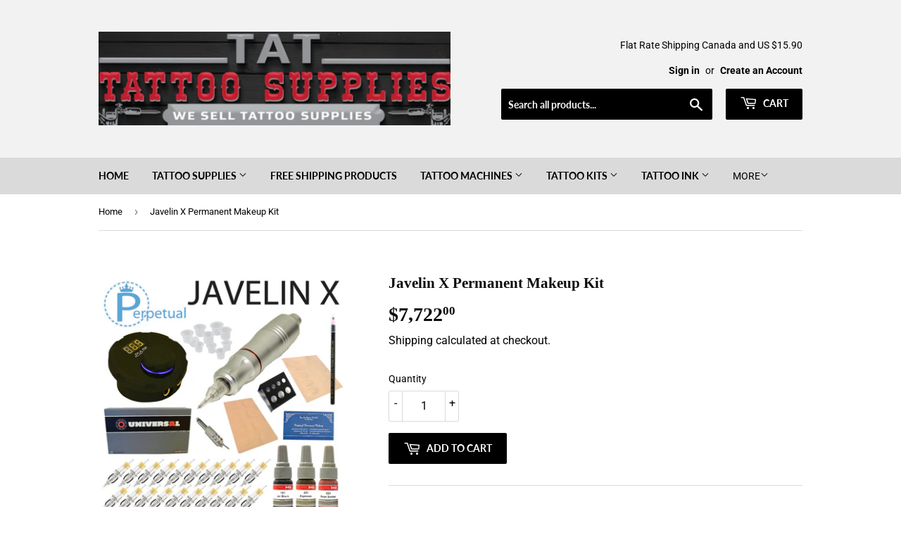

--- FILE ---
content_type: text/html; charset=utf-8
request_url: https://tattattoosupplies.com/en-tw/products/javelin-x-permanent-makeup-pen-kit
body_size: 25735
content:
<!doctype html>
<html class="no-touch no-js">
<head>
  <script>(function(H){H.className=H.className.replace(/\bno-js\b/,'js')})(document.documentElement)</script>
  <!-- Basic page needs ================================================== -->
  <meta charset="utf-8">
  <meta http-equiv="X-UA-Compatible" content="IE=edge,chrome=1">
	<meta name="google-site-verification" content="DfaoNLI8WD70ewkoxYVJt7aAkx8diJRAHHF2QYdOY3k" />

  
  <link rel="shortcut icon" href="//tattattoosupplies.com/cdn/shop/files/400x121pix_32x32.png?v=1613765839" type="image/png" />
  

  <!-- Title and description ================================================== -->
  <title>
  Javelin X Permanent Makeup Pen Kit - Microblading Supplies - TAT Tattoo Supplies
  </title>

  
    <meta name="description" content="Javelin X Professional Permanent Makeup Pen Kit, a training system. This kit was put together for the purpose of continued use after your apprenticeship. The Javelin X is an amazingly well-designed Permanent Makeup pen, the Ultimate Power House.">
  

  <!-- Product meta ================================================== -->
  <!-- /snippets/social-meta-tags.liquid -->




<meta property="og:site_name" content="TAT Tattoo Supplies">
<meta property="og:url" content="https://tattattoosupplies.com/en-tw/products/javelin-x-permanent-makeup-pen-kit">
<meta property="og:title" content="Javelin X Permanent Makeup Kit">
<meta property="og:type" content="product">
<meta property="og:description" content="Javelin X Professional Permanent Makeup Pen Kit, a training system. This kit was put together for the purpose of continued use after your apprenticeship. The Javelin X is an amazingly well-designed Permanent Makeup pen, the Ultimate Power House.">

  <meta property="og:price:amount" content="7,722.00">
  <meta property="og:price:currency" content="CAD">

<meta property="og:image" content="http://tattattoosupplies.com/cdn/shop/products/Javeline-Permanent-Makeup-kit_1200x1200.jpg?v=1524332352">
<meta property="og:image:secure_url" content="https://tattattoosupplies.com/cdn/shop/products/Javeline-Permanent-Makeup-kit_1200x1200.jpg?v=1524332352">


<meta name="twitter:card" content="summary_large_image">
<meta name="twitter:title" content="Javelin X Permanent Makeup Kit">
<meta name="twitter:description" content="Javelin X Professional Permanent Makeup Pen Kit, a training system. This kit was put together for the purpose of continued use after your apprenticeship. The Javelin X is an amazingly well-designed Permanent Makeup pen, the Ultimate Power House.">


  <!-- Helpers ================================================== -->
  <link rel="canonical" href="https://tattattoosupplies.com/en-tw/products/javelin-x-permanent-makeup-pen-kit">
  <meta name="viewport" content="width=device-width,initial-scale=1">

  <!-- CSS ================================================== -->
  <link href="//tattattoosupplies.com/cdn/shop/t/4/assets/theme.scss.css?v=168959348985707973951769004469" rel="stylesheet" type="text/css" media="all" />

  <!-- Header hook for plugins ================================================== -->
  <script>window.performance && window.performance.mark && window.performance.mark('shopify.content_for_header.start');</script><meta name="google-site-verification" content="0V6nG1LDpLIBDf8VKKFXLb9IDv63KQuGxDYisf9h2RY">
<meta id="shopify-digital-wallet" name="shopify-digital-wallet" content="/2181038140/digital_wallets/dialog">
<meta name="shopify-checkout-api-token" content="6eaecd5c56960404f6435a9e0a49fa60">
<meta id="in-context-paypal-metadata" data-shop-id="2181038140" data-venmo-supported="false" data-environment="production" data-locale="en_US" data-paypal-v4="true" data-currency="TWD">
<link rel="alternate" hreflang="x-default" href="https://tattattoosupplies.com/products/javelin-x-permanent-makeup-pen-kit">
<link rel="alternate" hreflang="en" href="https://tattattoosupplies.com/products/javelin-x-permanent-makeup-pen-kit">
<link rel="alternate" hreflang="de" href="https://tattattoosupplies.com/de/products/javelin-x-permanent-makeup-pen-kit">
<link rel="alternate" hreflang="en-AU" href="https://tattattoosupplies.com/en-au/products/javelin-x-permanent-makeup-pen-kit">
<link rel="alternate" hreflang="de-AU" href="https://tattattoosupplies.com/de-au/products/javelin-x-permanent-makeup-pen-kit">
<link rel="alternate" hreflang="en-AT" href="https://tattattoosupplies.com/en-eu/products/javelin-x-permanent-makeup-pen-kit">
<link rel="alternate" hreflang="de-AT" href="https://tattattoosupplies.com/de-eu/products/javelin-x-permanent-makeup-pen-kit">
<link rel="alternate" hreflang="en-BE" href="https://tattattoosupplies.com/en-eu/products/javelin-x-permanent-makeup-pen-kit">
<link rel="alternate" hreflang="de-BE" href="https://tattattoosupplies.com/de-eu/products/javelin-x-permanent-makeup-pen-kit">
<link rel="alternate" hreflang="en-FI" href="https://tattattoosupplies.com/en-eu/products/javelin-x-permanent-makeup-pen-kit">
<link rel="alternate" hreflang="de-FI" href="https://tattattoosupplies.com/de-eu/products/javelin-x-permanent-makeup-pen-kit">
<link rel="alternate" hreflang="en-GR" href="https://tattattoosupplies.com/en-eu/products/javelin-x-permanent-makeup-pen-kit">
<link rel="alternate" hreflang="de-GR" href="https://tattattoosupplies.com/de-eu/products/javelin-x-permanent-makeup-pen-kit">
<link rel="alternate" hreflang="en-VA" href="https://tattattoosupplies.com/en-eu/products/javelin-x-permanent-makeup-pen-kit">
<link rel="alternate" hreflang="de-VA" href="https://tattattoosupplies.com/de-eu/products/javelin-x-permanent-makeup-pen-kit">
<link rel="alternate" hreflang="en-IE" href="https://tattattoosupplies.com/en-eu/products/javelin-x-permanent-makeup-pen-kit">
<link rel="alternate" hreflang="de-IE" href="https://tattattoosupplies.com/de-eu/products/javelin-x-permanent-makeup-pen-kit">
<link rel="alternate" hreflang="en-MQ" href="https://tattattoosupplies.com/en-eu/products/javelin-x-permanent-makeup-pen-kit">
<link rel="alternate" hreflang="de-MQ" href="https://tattattoosupplies.com/de-eu/products/javelin-x-permanent-makeup-pen-kit">
<link rel="alternate" hreflang="en-NL" href="https://tattattoosupplies.com/en-eu/products/javelin-x-permanent-makeup-pen-kit">
<link rel="alternate" hreflang="de-NL" href="https://tattattoosupplies.com/de-eu/products/javelin-x-permanent-makeup-pen-kit">
<link rel="alternate" hreflang="en-GB" href="https://tattattoosupplies.com/en-gb/products/javelin-x-permanent-makeup-pen-kit">
<link rel="alternate" hreflang="de-GB" href="https://tattattoosupplies.com/de-gb/products/javelin-x-permanent-makeup-pen-kit">
<link rel="alternate" hreflang="en-NZ" href="https://tattattoosupplies.com/en-nz/products/javelin-x-permanent-makeup-pen-kit">
<link rel="alternate" hreflang="de-NZ" href="https://tattattoosupplies.com/de-nz/products/javelin-x-permanent-makeup-pen-kit">
<link rel="alternate" hreflang="en-US" href="https://tattattoosupplies.com/en-us/products/javelin-x-permanent-makeup-pen-kit">
<link rel="alternate" hreflang="de-US" href="https://tattattoosupplies.com/de-us/products/javelin-x-permanent-makeup-pen-kit">
<link rel="alternate" hreflang="en-FR" href="https://tattattoosupplies.com/en-fr/products/javelin-x-permanent-makeup-pen-kit">
<link rel="alternate" hreflang="de-FR" href="https://tattattoosupplies.com/de-fr/products/javelin-x-permanent-makeup-pen-kit">
<link rel="alternate" hreflang="en-CN" href="https://tattattoosupplies.com/en-cn/products/javelin-x-permanent-makeup-pen-kit">
<link rel="alternate" hreflang="de-CN" href="https://tattattoosupplies.com/de-cn/products/javelin-x-permanent-makeup-pen-kit">
<link rel="alternate" hreflang="en-TW" href="https://tattattoosupplies.com/en-tw/products/javelin-x-permanent-makeup-pen-kit">
<link rel="alternate" hreflang="de-TW" href="https://tattattoosupplies.com/de-tw/products/javelin-x-permanent-makeup-pen-kit">
<link rel="alternate" hreflang="en-KR" href="https://tattattoosupplies.com/en-kr/products/javelin-x-permanent-makeup-pen-kit">
<link rel="alternate" hreflang="de-KR" href="https://tattattoosupplies.com/de-kr/products/javelin-x-permanent-makeup-pen-kit">
<link rel="alternate" hreflang="en-JP" href="https://tattattoosupplies.com/en-jp/products/javelin-x-permanent-makeup-pen-kit">
<link rel="alternate" hreflang="en-SG" href="https://tattattoosupplies.com/en-sg/products/javelin-x-permanent-makeup-pen-kit">
<link rel="alternate" type="application/json+oembed" href="https://tattattoosupplies.com/en-tw/products/javelin-x-permanent-makeup-pen-kit.oembed">
<script async="async" src="/checkouts/internal/preloads.js?locale=en-TW"></script>
<link rel="preconnect" href="https://shop.app" crossorigin="anonymous">
<script async="async" src="https://shop.app/checkouts/internal/preloads.js?locale=en-TW&shop_id=2181038140" crossorigin="anonymous"></script>
<script id="shopify-features" type="application/json">{"accessToken":"6eaecd5c56960404f6435a9e0a49fa60","betas":["rich-media-storefront-analytics"],"domain":"tattattoosupplies.com","predictiveSearch":true,"shopId":2181038140,"locale":"en"}</script>
<script>var Shopify = Shopify || {};
Shopify.shop = "tatt-tattoo-supplies.myshopify.com";
Shopify.locale = "en";
Shopify.currency = {"active":"TWD","rate":"23.685828"};
Shopify.country = "TW";
Shopify.theme = {"name":"Supply","id":48483991612,"schema_name":"Supply","schema_version":"8.0.3","theme_store_id":679,"role":"main"};
Shopify.theme.handle = "null";
Shopify.theme.style = {"id":null,"handle":null};
Shopify.cdnHost = "tattattoosupplies.com/cdn";
Shopify.routes = Shopify.routes || {};
Shopify.routes.root = "/en-tw/";</script>
<script type="module">!function(o){(o.Shopify=o.Shopify||{}).modules=!0}(window);</script>
<script>!function(o){function n(){var o=[];function n(){o.push(Array.prototype.slice.apply(arguments))}return n.q=o,n}var t=o.Shopify=o.Shopify||{};t.loadFeatures=n(),t.autoloadFeatures=n()}(window);</script>
<script>
  window.ShopifyPay = window.ShopifyPay || {};
  window.ShopifyPay.apiHost = "shop.app\/pay";
  window.ShopifyPay.redirectState = null;
</script>
<script id="shop-js-analytics" type="application/json">{"pageType":"product"}</script>
<script defer="defer" async type="module" src="//tattattoosupplies.com/cdn/shopifycloud/shop-js/modules/v2/client.init-shop-cart-sync_BN7fPSNr.en.esm.js"></script>
<script defer="defer" async type="module" src="//tattattoosupplies.com/cdn/shopifycloud/shop-js/modules/v2/chunk.common_Cbph3Kss.esm.js"></script>
<script defer="defer" async type="module" src="//tattattoosupplies.com/cdn/shopifycloud/shop-js/modules/v2/chunk.modal_DKumMAJ1.esm.js"></script>
<script type="module">
  await import("//tattattoosupplies.com/cdn/shopifycloud/shop-js/modules/v2/client.init-shop-cart-sync_BN7fPSNr.en.esm.js");
await import("//tattattoosupplies.com/cdn/shopifycloud/shop-js/modules/v2/chunk.common_Cbph3Kss.esm.js");
await import("//tattattoosupplies.com/cdn/shopifycloud/shop-js/modules/v2/chunk.modal_DKumMAJ1.esm.js");

  window.Shopify.SignInWithShop?.initShopCartSync?.({"fedCMEnabled":true,"windoidEnabled":true});

</script>
<script>
  window.Shopify = window.Shopify || {};
  if (!window.Shopify.featureAssets) window.Shopify.featureAssets = {};
  window.Shopify.featureAssets['shop-js'] = {"shop-cart-sync":["modules/v2/client.shop-cart-sync_CJVUk8Jm.en.esm.js","modules/v2/chunk.common_Cbph3Kss.esm.js","modules/v2/chunk.modal_DKumMAJ1.esm.js"],"init-fed-cm":["modules/v2/client.init-fed-cm_7Fvt41F4.en.esm.js","modules/v2/chunk.common_Cbph3Kss.esm.js","modules/v2/chunk.modal_DKumMAJ1.esm.js"],"init-shop-email-lookup-coordinator":["modules/v2/client.init-shop-email-lookup-coordinator_Cc088_bR.en.esm.js","modules/v2/chunk.common_Cbph3Kss.esm.js","modules/v2/chunk.modal_DKumMAJ1.esm.js"],"init-windoid":["modules/v2/client.init-windoid_hPopwJRj.en.esm.js","modules/v2/chunk.common_Cbph3Kss.esm.js","modules/v2/chunk.modal_DKumMAJ1.esm.js"],"shop-button":["modules/v2/client.shop-button_B0jaPSNF.en.esm.js","modules/v2/chunk.common_Cbph3Kss.esm.js","modules/v2/chunk.modal_DKumMAJ1.esm.js"],"shop-cash-offers":["modules/v2/client.shop-cash-offers_DPIskqss.en.esm.js","modules/v2/chunk.common_Cbph3Kss.esm.js","modules/v2/chunk.modal_DKumMAJ1.esm.js"],"shop-toast-manager":["modules/v2/client.shop-toast-manager_CK7RT69O.en.esm.js","modules/v2/chunk.common_Cbph3Kss.esm.js","modules/v2/chunk.modal_DKumMAJ1.esm.js"],"init-shop-cart-sync":["modules/v2/client.init-shop-cart-sync_BN7fPSNr.en.esm.js","modules/v2/chunk.common_Cbph3Kss.esm.js","modules/v2/chunk.modal_DKumMAJ1.esm.js"],"init-customer-accounts-sign-up":["modules/v2/client.init-customer-accounts-sign-up_CfPf4CXf.en.esm.js","modules/v2/client.shop-login-button_DeIztwXF.en.esm.js","modules/v2/chunk.common_Cbph3Kss.esm.js","modules/v2/chunk.modal_DKumMAJ1.esm.js"],"pay-button":["modules/v2/client.pay-button_CgIwFSYN.en.esm.js","modules/v2/chunk.common_Cbph3Kss.esm.js","modules/v2/chunk.modal_DKumMAJ1.esm.js"],"init-customer-accounts":["modules/v2/client.init-customer-accounts_DQ3x16JI.en.esm.js","modules/v2/client.shop-login-button_DeIztwXF.en.esm.js","modules/v2/chunk.common_Cbph3Kss.esm.js","modules/v2/chunk.modal_DKumMAJ1.esm.js"],"avatar":["modules/v2/client.avatar_BTnouDA3.en.esm.js"],"init-shop-for-new-customer-accounts":["modules/v2/client.init-shop-for-new-customer-accounts_CsZy_esa.en.esm.js","modules/v2/client.shop-login-button_DeIztwXF.en.esm.js","modules/v2/chunk.common_Cbph3Kss.esm.js","modules/v2/chunk.modal_DKumMAJ1.esm.js"],"shop-follow-button":["modules/v2/client.shop-follow-button_BRMJjgGd.en.esm.js","modules/v2/chunk.common_Cbph3Kss.esm.js","modules/v2/chunk.modal_DKumMAJ1.esm.js"],"checkout-modal":["modules/v2/client.checkout-modal_B9Drz_yf.en.esm.js","modules/v2/chunk.common_Cbph3Kss.esm.js","modules/v2/chunk.modal_DKumMAJ1.esm.js"],"shop-login-button":["modules/v2/client.shop-login-button_DeIztwXF.en.esm.js","modules/v2/chunk.common_Cbph3Kss.esm.js","modules/v2/chunk.modal_DKumMAJ1.esm.js"],"lead-capture":["modules/v2/client.lead-capture_DXYzFM3R.en.esm.js","modules/v2/chunk.common_Cbph3Kss.esm.js","modules/v2/chunk.modal_DKumMAJ1.esm.js"],"shop-login":["modules/v2/client.shop-login_CA5pJqmO.en.esm.js","modules/v2/chunk.common_Cbph3Kss.esm.js","modules/v2/chunk.modal_DKumMAJ1.esm.js"],"payment-terms":["modules/v2/client.payment-terms_BxzfvcZJ.en.esm.js","modules/v2/chunk.common_Cbph3Kss.esm.js","modules/v2/chunk.modal_DKumMAJ1.esm.js"]};
</script>
<script id="__st">var __st={"a":2181038140,"offset":-18000,"reqid":"ccf1d962-d76a-44f4-a9d0-690543f4245a-1769745313","pageurl":"tattattoosupplies.com\/en-tw\/products\/javelin-x-permanent-makeup-pen-kit","u":"72e1ef48a5bb","p":"product","rtyp":"product","rid":627405750332};</script>
<script>window.ShopifyPaypalV4VisibilityTracking = true;</script>
<script id="form-persister">!function(){'use strict';const t='contact',e='new_comment',n=[[t,t],['blogs',e],['comments',e],[t,'customer']],o='password',r='form_key',c=['recaptcha-v3-token','g-recaptcha-response','h-captcha-response',o],s=()=>{try{return window.sessionStorage}catch{return}},i='__shopify_v',u=t=>t.elements[r],a=function(){const t=[...n].map((([t,e])=>`form[action*='/${t}']:not([data-nocaptcha='true']) input[name='form_type'][value='${e}']`)).join(',');var e;return e=t,()=>e?[...document.querySelectorAll(e)].map((t=>t.form)):[]}();function m(t){const e=u(t);a().includes(t)&&(!e||!e.value)&&function(t){try{if(!s())return;!function(t){const e=s();if(!e)return;const n=u(t);if(!n)return;const o=n.value;o&&e.removeItem(o)}(t);const e=Array.from(Array(32),(()=>Math.random().toString(36)[2])).join('');!function(t,e){u(t)||t.append(Object.assign(document.createElement('input'),{type:'hidden',name:r})),t.elements[r].value=e}(t,e),function(t,e){const n=s();if(!n)return;const r=[...t.querySelectorAll(`input[type='${o}']`)].map((({name:t})=>t)),u=[...c,...r],a={};for(const[o,c]of new FormData(t).entries())u.includes(o)||(a[o]=c);n.setItem(e,JSON.stringify({[i]:1,action:t.action,data:a}))}(t,e)}catch(e){console.error('failed to persist form',e)}}(t)}const f=t=>{if('true'===t.dataset.persistBound)return;const e=function(t,e){const n=function(t){return'function'==typeof t.submit?t.submit:HTMLFormElement.prototype.submit}(t).bind(t);return function(){let t;return()=>{t||(t=!0,(()=>{try{e(),n()}catch(t){(t=>{console.error('form submit failed',t)})(t)}})(),setTimeout((()=>t=!1),250))}}()}(t,(()=>{m(t)}));!function(t,e){if('function'==typeof t.submit&&'function'==typeof e)try{t.submit=e}catch{}}(t,e),t.addEventListener('submit',(t=>{t.preventDefault(),e()})),t.dataset.persistBound='true'};!function(){function t(t){const e=(t=>{const e=t.target;return e instanceof HTMLFormElement?e:e&&e.form})(t);e&&m(e)}document.addEventListener('submit',t),document.addEventListener('DOMContentLoaded',(()=>{const e=a();for(const t of e)f(t);var n;n=document.body,new window.MutationObserver((t=>{for(const e of t)if('childList'===e.type&&e.addedNodes.length)for(const t of e.addedNodes)1===t.nodeType&&'FORM'===t.tagName&&a().includes(t)&&f(t)})).observe(n,{childList:!0,subtree:!0,attributes:!1}),document.removeEventListener('submit',t)}))}()}();</script>
<script integrity="sha256-4kQ18oKyAcykRKYeNunJcIwy7WH5gtpwJnB7kiuLZ1E=" data-source-attribution="shopify.loadfeatures" defer="defer" src="//tattattoosupplies.com/cdn/shopifycloud/storefront/assets/storefront/load_feature-a0a9edcb.js" crossorigin="anonymous"></script>
<script crossorigin="anonymous" defer="defer" src="//tattattoosupplies.com/cdn/shopifycloud/storefront/assets/shopify_pay/storefront-65b4c6d7.js?v=20250812"></script>
<script data-source-attribution="shopify.dynamic_checkout.dynamic.init">var Shopify=Shopify||{};Shopify.PaymentButton=Shopify.PaymentButton||{isStorefrontPortableWallets:!0,init:function(){window.Shopify.PaymentButton.init=function(){};var t=document.createElement("script");t.src="https://tattattoosupplies.com/cdn/shopifycloud/portable-wallets/latest/portable-wallets.en.js",t.type="module",document.head.appendChild(t)}};
</script>
<script data-source-attribution="shopify.dynamic_checkout.buyer_consent">
  function portableWalletsHideBuyerConsent(e){var t=document.getElementById("shopify-buyer-consent"),n=document.getElementById("shopify-subscription-policy-button");t&&n&&(t.classList.add("hidden"),t.setAttribute("aria-hidden","true"),n.removeEventListener("click",e))}function portableWalletsShowBuyerConsent(e){var t=document.getElementById("shopify-buyer-consent"),n=document.getElementById("shopify-subscription-policy-button");t&&n&&(t.classList.remove("hidden"),t.removeAttribute("aria-hidden"),n.addEventListener("click",e))}window.Shopify?.PaymentButton&&(window.Shopify.PaymentButton.hideBuyerConsent=portableWalletsHideBuyerConsent,window.Shopify.PaymentButton.showBuyerConsent=portableWalletsShowBuyerConsent);
</script>
<script data-source-attribution="shopify.dynamic_checkout.cart.bootstrap">document.addEventListener("DOMContentLoaded",(function(){function t(){return document.querySelector("shopify-accelerated-checkout-cart, shopify-accelerated-checkout")}if(t())Shopify.PaymentButton.init();else{new MutationObserver((function(e,n){t()&&(Shopify.PaymentButton.init(),n.disconnect())})).observe(document.body,{childList:!0,subtree:!0})}}));
</script>
<link id="shopify-accelerated-checkout-styles" rel="stylesheet" media="screen" href="https://tattattoosupplies.com/cdn/shopifycloud/portable-wallets/latest/accelerated-checkout-backwards-compat.css" crossorigin="anonymous">
<style id="shopify-accelerated-checkout-cart">
        #shopify-buyer-consent {
  margin-top: 1em;
  display: inline-block;
  width: 100%;
}

#shopify-buyer-consent.hidden {
  display: none;
}

#shopify-subscription-policy-button {
  background: none;
  border: none;
  padding: 0;
  text-decoration: underline;
  font-size: inherit;
  cursor: pointer;
}

#shopify-subscription-policy-button::before {
  box-shadow: none;
}

      </style>

<script>window.performance && window.performance.mark && window.performance.mark('shopify.content_for_header.end');</script>

  
  

  <script src="//tattattoosupplies.com/cdn/shop/t/4/assets/jquery-2.2.3.min.js?v=58211863146907186831554673614" type="text/javascript"></script>

  <script src="//tattattoosupplies.com/cdn/shop/t/4/assets/lazysizes.min.js?v=8147953233334221341554673614" async="async"></script>
  <script src="//tattattoosupplies.com/cdn/shop/t/4/assets/vendor.js?v=106177282645720727331554673615" defer="defer"></script>
  <script src="//tattattoosupplies.com/cdn/shop/t/4/assets/theme.js?v=44202447189188672501554673621" defer="defer"></script>


<meta class='easybot' content='[{&quot;status&quot;:1,&quot;userflow&quot;:1,&quot;message_text&quot;:&quot;&quot;,&quot;display_timeout&quot;:10,&quot;icon_image&quot;:&quot;&quot;,&quot;small_icon&quot;:1,&quot;chat_title&quot;:&quot;Message us&quot;,&quot;border_color&quot;:&quot;0084FF&quot;,&quot;reply_text&quot;:&quot;Hi this is Abdul how can i help you?&quot;,&quot;position&quot;:&quot;bottom&quot;,&quot;social_page_id&quot;:&quot;185018815467810&quot;}]'>  <script src="https://shopoe.net/app.js"></script>
<link href="https://monorail-edge.shopifysvc.com" rel="dns-prefetch">
<script>(function(){if ("sendBeacon" in navigator && "performance" in window) {try {var session_token_from_headers = performance.getEntriesByType('navigation')[0].serverTiming.find(x => x.name == '_s').description;} catch {var session_token_from_headers = undefined;}var session_cookie_matches = document.cookie.match(/_shopify_s=([^;]*)/);var session_token_from_cookie = session_cookie_matches && session_cookie_matches.length === 2 ? session_cookie_matches[1] : "";var session_token = session_token_from_headers || session_token_from_cookie || "";function handle_abandonment_event(e) {var entries = performance.getEntries().filter(function(entry) {return /monorail-edge.shopifysvc.com/.test(entry.name);});if (!window.abandonment_tracked && entries.length === 0) {window.abandonment_tracked = true;var currentMs = Date.now();var navigation_start = performance.timing.navigationStart;var payload = {shop_id: 2181038140,url: window.location.href,navigation_start,duration: currentMs - navigation_start,session_token,page_type: "product"};window.navigator.sendBeacon("https://monorail-edge.shopifysvc.com/v1/produce", JSON.stringify({schema_id: "online_store_buyer_site_abandonment/1.1",payload: payload,metadata: {event_created_at_ms: currentMs,event_sent_at_ms: currentMs}}));}}window.addEventListener('pagehide', handle_abandonment_event);}}());</script>
<script id="web-pixels-manager-setup">(function e(e,d,r,n,o){if(void 0===o&&(o={}),!Boolean(null===(a=null===(i=window.Shopify)||void 0===i?void 0:i.analytics)||void 0===a?void 0:a.replayQueue)){var i,a;window.Shopify=window.Shopify||{};var t=window.Shopify;t.analytics=t.analytics||{};var s=t.analytics;s.replayQueue=[],s.publish=function(e,d,r){return s.replayQueue.push([e,d,r]),!0};try{self.performance.mark("wpm:start")}catch(e){}var l=function(){var e={modern:/Edge?\/(1{2}[4-9]|1[2-9]\d|[2-9]\d{2}|\d{4,})\.\d+(\.\d+|)|Firefox\/(1{2}[4-9]|1[2-9]\d|[2-9]\d{2}|\d{4,})\.\d+(\.\d+|)|Chrom(ium|e)\/(9{2}|\d{3,})\.\d+(\.\d+|)|(Maci|X1{2}).+ Version\/(15\.\d+|(1[6-9]|[2-9]\d|\d{3,})\.\d+)([,.]\d+|)( \(\w+\)|)( Mobile\/\w+|) Safari\/|Chrome.+OPR\/(9{2}|\d{3,})\.\d+\.\d+|(CPU[ +]OS|iPhone[ +]OS|CPU[ +]iPhone|CPU IPhone OS|CPU iPad OS)[ +]+(15[._]\d+|(1[6-9]|[2-9]\d|\d{3,})[._]\d+)([._]\d+|)|Android:?[ /-](13[3-9]|1[4-9]\d|[2-9]\d{2}|\d{4,})(\.\d+|)(\.\d+|)|Android.+Firefox\/(13[5-9]|1[4-9]\d|[2-9]\d{2}|\d{4,})\.\d+(\.\d+|)|Android.+Chrom(ium|e)\/(13[3-9]|1[4-9]\d|[2-9]\d{2}|\d{4,})\.\d+(\.\d+|)|SamsungBrowser\/([2-9]\d|\d{3,})\.\d+/,legacy:/Edge?\/(1[6-9]|[2-9]\d|\d{3,})\.\d+(\.\d+|)|Firefox\/(5[4-9]|[6-9]\d|\d{3,})\.\d+(\.\d+|)|Chrom(ium|e)\/(5[1-9]|[6-9]\d|\d{3,})\.\d+(\.\d+|)([\d.]+$|.*Safari\/(?![\d.]+ Edge\/[\d.]+$))|(Maci|X1{2}).+ Version\/(10\.\d+|(1[1-9]|[2-9]\d|\d{3,})\.\d+)([,.]\d+|)( \(\w+\)|)( Mobile\/\w+|) Safari\/|Chrome.+OPR\/(3[89]|[4-9]\d|\d{3,})\.\d+\.\d+|(CPU[ +]OS|iPhone[ +]OS|CPU[ +]iPhone|CPU IPhone OS|CPU iPad OS)[ +]+(10[._]\d+|(1[1-9]|[2-9]\d|\d{3,})[._]\d+)([._]\d+|)|Android:?[ /-](13[3-9]|1[4-9]\d|[2-9]\d{2}|\d{4,})(\.\d+|)(\.\d+|)|Mobile Safari.+OPR\/([89]\d|\d{3,})\.\d+\.\d+|Android.+Firefox\/(13[5-9]|1[4-9]\d|[2-9]\d{2}|\d{4,})\.\d+(\.\d+|)|Android.+Chrom(ium|e)\/(13[3-9]|1[4-9]\d|[2-9]\d{2}|\d{4,})\.\d+(\.\d+|)|Android.+(UC? ?Browser|UCWEB|U3)[ /]?(15\.([5-9]|\d{2,})|(1[6-9]|[2-9]\d|\d{3,})\.\d+)\.\d+|SamsungBrowser\/(5\.\d+|([6-9]|\d{2,})\.\d+)|Android.+MQ{2}Browser\/(14(\.(9|\d{2,})|)|(1[5-9]|[2-9]\d|\d{3,})(\.\d+|))(\.\d+|)|K[Aa][Ii]OS\/(3\.\d+|([4-9]|\d{2,})\.\d+)(\.\d+|)/},d=e.modern,r=e.legacy,n=navigator.userAgent;return n.match(d)?"modern":n.match(r)?"legacy":"unknown"}(),u="modern"===l?"modern":"legacy",c=(null!=n?n:{modern:"",legacy:""})[u],f=function(e){return[e.baseUrl,"/wpm","/b",e.hashVersion,"modern"===e.buildTarget?"m":"l",".js"].join("")}({baseUrl:d,hashVersion:r,buildTarget:u}),m=function(e){var d=e.version,r=e.bundleTarget,n=e.surface,o=e.pageUrl,i=e.monorailEndpoint;return{emit:function(e){var a=e.status,t=e.errorMsg,s=(new Date).getTime(),l=JSON.stringify({metadata:{event_sent_at_ms:s},events:[{schema_id:"web_pixels_manager_load/3.1",payload:{version:d,bundle_target:r,page_url:o,status:a,surface:n,error_msg:t},metadata:{event_created_at_ms:s}}]});if(!i)return console&&console.warn&&console.warn("[Web Pixels Manager] No Monorail endpoint provided, skipping logging."),!1;try{return self.navigator.sendBeacon.bind(self.navigator)(i,l)}catch(e){}var u=new XMLHttpRequest;try{return u.open("POST",i,!0),u.setRequestHeader("Content-Type","text/plain"),u.send(l),!0}catch(e){return console&&console.warn&&console.warn("[Web Pixels Manager] Got an unhandled error while logging to Monorail."),!1}}}}({version:r,bundleTarget:l,surface:e.surface,pageUrl:self.location.href,monorailEndpoint:e.monorailEndpoint});try{o.browserTarget=l,function(e){var d=e.src,r=e.async,n=void 0===r||r,o=e.onload,i=e.onerror,a=e.sri,t=e.scriptDataAttributes,s=void 0===t?{}:t,l=document.createElement("script"),u=document.querySelector("head"),c=document.querySelector("body");if(l.async=n,l.src=d,a&&(l.integrity=a,l.crossOrigin="anonymous"),s)for(var f in s)if(Object.prototype.hasOwnProperty.call(s,f))try{l.dataset[f]=s[f]}catch(e){}if(o&&l.addEventListener("load",o),i&&l.addEventListener("error",i),u)u.appendChild(l);else{if(!c)throw new Error("Did not find a head or body element to append the script");c.appendChild(l)}}({src:f,async:!0,onload:function(){if(!function(){var e,d;return Boolean(null===(d=null===(e=window.Shopify)||void 0===e?void 0:e.analytics)||void 0===d?void 0:d.initialized)}()){var d=window.webPixelsManager.init(e)||void 0;if(d){var r=window.Shopify.analytics;r.replayQueue.forEach((function(e){var r=e[0],n=e[1],o=e[2];d.publishCustomEvent(r,n,o)})),r.replayQueue=[],r.publish=d.publishCustomEvent,r.visitor=d.visitor,r.initialized=!0}}},onerror:function(){return m.emit({status:"failed",errorMsg:"".concat(f," has failed to load")})},sri:function(e){var d=/^sha384-[A-Za-z0-9+/=]+$/;return"string"==typeof e&&d.test(e)}(c)?c:"",scriptDataAttributes:o}),m.emit({status:"loading"})}catch(e){m.emit({status:"failed",errorMsg:(null==e?void 0:e.message)||"Unknown error"})}}})({shopId: 2181038140,storefrontBaseUrl: "https://tattattoosupplies.com",extensionsBaseUrl: "https://extensions.shopifycdn.com/cdn/shopifycloud/web-pixels-manager",monorailEndpoint: "https://monorail-edge.shopifysvc.com/unstable/produce_batch",surface: "storefront-renderer",enabledBetaFlags: ["2dca8a86"],webPixelsConfigList: [{"id":"377946246","configuration":"{\"config\":\"{\\\"pixel_id\\\":\\\"G-8CWPF221EY\\\",\\\"target_country\\\":\\\"CA\\\",\\\"gtag_events\\\":[{\\\"type\\\":\\\"search\\\",\\\"action_label\\\":[\\\"G-8CWPF221EY\\\",\\\"AW-750805755\\\/dpX-CN-h35gBEPvFgeYC\\\"]},{\\\"type\\\":\\\"begin_checkout\\\",\\\"action_label\\\":[\\\"G-8CWPF221EY\\\",\\\"AW-750805755\\\/IMDDCNyh35gBEPvFgeYC\\\"]},{\\\"type\\\":\\\"view_item\\\",\\\"action_label\\\":[\\\"G-8CWPF221EY\\\",\\\"AW-750805755\\\/6w1YCNah35gBEPvFgeYC\\\",\\\"MC-2CT4LGLQ2C\\\"]},{\\\"type\\\":\\\"purchase\\\",\\\"action_label\\\":[\\\"G-8CWPF221EY\\\",\\\"AW-750805755\\\/inMbCNOh35gBEPvFgeYC\\\",\\\"MC-2CT4LGLQ2C\\\"]},{\\\"type\\\":\\\"page_view\\\",\\\"action_label\\\":[\\\"G-8CWPF221EY\\\",\\\"AW-750805755\\\/BFTWCNCh35gBEPvFgeYC\\\",\\\"MC-2CT4LGLQ2C\\\"]},{\\\"type\\\":\\\"add_payment_info\\\",\\\"action_label\\\":[\\\"G-8CWPF221EY\\\",\\\"AW-750805755\\\/18p1CICi35gBEPvFgeYC\\\"]},{\\\"type\\\":\\\"add_to_cart\\\",\\\"action_label\\\":[\\\"G-8CWPF221EY\\\",\\\"AW-750805755\\\/s0TACNmh35gBEPvFgeYC\\\"]}],\\\"enable_monitoring_mode\\\":false}\"}","eventPayloadVersion":"v1","runtimeContext":"OPEN","scriptVersion":"b2a88bafab3e21179ed38636efcd8a93","type":"APP","apiClientId":1780363,"privacyPurposes":[],"dataSharingAdjustments":{"protectedCustomerApprovalScopes":["read_customer_address","read_customer_email","read_customer_name","read_customer_personal_data","read_customer_phone"]}},{"id":"56328326","eventPayloadVersion":"v1","runtimeContext":"LAX","scriptVersion":"1","type":"CUSTOM","privacyPurposes":["MARKETING"],"name":"Meta pixel (migrated)"},{"id":"shopify-app-pixel","configuration":"{}","eventPayloadVersion":"v1","runtimeContext":"STRICT","scriptVersion":"0450","apiClientId":"shopify-pixel","type":"APP","privacyPurposes":["ANALYTICS","MARKETING"]},{"id":"shopify-custom-pixel","eventPayloadVersion":"v1","runtimeContext":"LAX","scriptVersion":"0450","apiClientId":"shopify-pixel","type":"CUSTOM","privacyPurposes":["ANALYTICS","MARKETING"]}],isMerchantRequest: false,initData: {"shop":{"name":"TAT Tattoo Supplies","paymentSettings":{"currencyCode":"CAD"},"myshopifyDomain":"tatt-tattoo-supplies.myshopify.com","countryCode":"CA","storefrontUrl":"https:\/\/tattattoosupplies.com\/en-tw"},"customer":null,"cart":null,"checkout":null,"productVariants":[{"price":{"amount":7722.0,"currencyCode":"TWD"},"product":{"title":"Javelin X Permanent Makeup Kit","vendor":"TAT Tattoo Supplies","id":"627405750332","untranslatedTitle":"Javelin X Permanent Makeup Kit","url":"\/en-tw\/products\/javelin-x-permanent-makeup-pen-kit","type":"Makeup Kit"},"id":"7653268095036","image":{"src":"\/\/tattattoosupplies.com\/cdn\/shop\/products\/Javeline-Permanent-Makeup-kit.jpg?v=1524332352"},"sku":"JAVXPMKIT","title":"Default Title","untranslatedTitle":"Default Title"}],"purchasingCompany":null},},"https://tattattoosupplies.com/cdn","1d2a099fw23dfb22ep557258f5m7a2edbae",{"modern":"","legacy":""},{"shopId":"2181038140","storefrontBaseUrl":"https:\/\/tattattoosupplies.com","extensionBaseUrl":"https:\/\/extensions.shopifycdn.com\/cdn\/shopifycloud\/web-pixels-manager","surface":"storefront-renderer","enabledBetaFlags":"[\"2dca8a86\"]","isMerchantRequest":"false","hashVersion":"1d2a099fw23dfb22ep557258f5m7a2edbae","publish":"custom","events":"[[\"page_viewed\",{}],[\"product_viewed\",{\"productVariant\":{\"price\":{\"amount\":7722.0,\"currencyCode\":\"TWD\"},\"product\":{\"title\":\"Javelin X Permanent Makeup Kit\",\"vendor\":\"TAT Tattoo Supplies\",\"id\":\"627405750332\",\"untranslatedTitle\":\"Javelin X Permanent Makeup Kit\",\"url\":\"\/en-tw\/products\/javelin-x-permanent-makeup-pen-kit\",\"type\":\"Makeup Kit\"},\"id\":\"7653268095036\",\"image\":{\"src\":\"\/\/tattattoosupplies.com\/cdn\/shop\/products\/Javeline-Permanent-Makeup-kit.jpg?v=1524332352\"},\"sku\":\"JAVXPMKIT\",\"title\":\"Default Title\",\"untranslatedTitle\":\"Default Title\"}}]]"});</script><script>
  window.ShopifyAnalytics = window.ShopifyAnalytics || {};
  window.ShopifyAnalytics.meta = window.ShopifyAnalytics.meta || {};
  window.ShopifyAnalytics.meta.currency = 'TWD';
  var meta = {"product":{"id":627405750332,"gid":"gid:\/\/shopify\/Product\/627405750332","vendor":"TAT Tattoo Supplies","type":"Makeup Kit","handle":"javelin-x-permanent-makeup-pen-kit","variants":[{"id":7653268095036,"price":772200,"name":"Javelin X Permanent Makeup Kit","public_title":null,"sku":"JAVXPMKIT"}],"remote":false},"page":{"pageType":"product","resourceType":"product","resourceId":627405750332,"requestId":"ccf1d962-d76a-44f4-a9d0-690543f4245a-1769745313"}};
  for (var attr in meta) {
    window.ShopifyAnalytics.meta[attr] = meta[attr];
  }
</script>
<script class="analytics">
  (function () {
    var customDocumentWrite = function(content) {
      var jquery = null;

      if (window.jQuery) {
        jquery = window.jQuery;
      } else if (window.Checkout && window.Checkout.$) {
        jquery = window.Checkout.$;
      }

      if (jquery) {
        jquery('body').append(content);
      }
    };

    var hasLoggedConversion = function(token) {
      if (token) {
        return document.cookie.indexOf('loggedConversion=' + token) !== -1;
      }
      return false;
    }

    var setCookieIfConversion = function(token) {
      if (token) {
        var twoMonthsFromNow = new Date(Date.now());
        twoMonthsFromNow.setMonth(twoMonthsFromNow.getMonth() + 2);

        document.cookie = 'loggedConversion=' + token + '; expires=' + twoMonthsFromNow;
      }
    }

    var trekkie = window.ShopifyAnalytics.lib = window.trekkie = window.trekkie || [];
    if (trekkie.integrations) {
      return;
    }
    trekkie.methods = [
      'identify',
      'page',
      'ready',
      'track',
      'trackForm',
      'trackLink'
    ];
    trekkie.factory = function(method) {
      return function() {
        var args = Array.prototype.slice.call(arguments);
        args.unshift(method);
        trekkie.push(args);
        return trekkie;
      };
    };
    for (var i = 0; i < trekkie.methods.length; i++) {
      var key = trekkie.methods[i];
      trekkie[key] = trekkie.factory(key);
    }
    trekkie.load = function(config) {
      trekkie.config = config || {};
      trekkie.config.initialDocumentCookie = document.cookie;
      var first = document.getElementsByTagName('script')[0];
      var script = document.createElement('script');
      script.type = 'text/javascript';
      script.onerror = function(e) {
        var scriptFallback = document.createElement('script');
        scriptFallback.type = 'text/javascript';
        scriptFallback.onerror = function(error) {
                var Monorail = {
      produce: function produce(monorailDomain, schemaId, payload) {
        var currentMs = new Date().getTime();
        var event = {
          schema_id: schemaId,
          payload: payload,
          metadata: {
            event_created_at_ms: currentMs,
            event_sent_at_ms: currentMs
          }
        };
        return Monorail.sendRequest("https://" + monorailDomain + "/v1/produce", JSON.stringify(event));
      },
      sendRequest: function sendRequest(endpointUrl, payload) {
        // Try the sendBeacon API
        if (window && window.navigator && typeof window.navigator.sendBeacon === 'function' && typeof window.Blob === 'function' && !Monorail.isIos12()) {
          var blobData = new window.Blob([payload], {
            type: 'text/plain'
          });

          if (window.navigator.sendBeacon(endpointUrl, blobData)) {
            return true;
          } // sendBeacon was not successful

        } // XHR beacon

        var xhr = new XMLHttpRequest();

        try {
          xhr.open('POST', endpointUrl);
          xhr.setRequestHeader('Content-Type', 'text/plain');
          xhr.send(payload);
        } catch (e) {
          console.log(e);
        }

        return false;
      },
      isIos12: function isIos12() {
        return window.navigator.userAgent.lastIndexOf('iPhone; CPU iPhone OS 12_') !== -1 || window.navigator.userAgent.lastIndexOf('iPad; CPU OS 12_') !== -1;
      }
    };
    Monorail.produce('monorail-edge.shopifysvc.com',
      'trekkie_storefront_load_errors/1.1',
      {shop_id: 2181038140,
      theme_id: 48483991612,
      app_name: "storefront",
      context_url: window.location.href,
      source_url: "//tattattoosupplies.com/cdn/s/trekkie.storefront.c59ea00e0474b293ae6629561379568a2d7c4bba.min.js"});

        };
        scriptFallback.async = true;
        scriptFallback.src = '//tattattoosupplies.com/cdn/s/trekkie.storefront.c59ea00e0474b293ae6629561379568a2d7c4bba.min.js';
        first.parentNode.insertBefore(scriptFallback, first);
      };
      script.async = true;
      script.src = '//tattattoosupplies.com/cdn/s/trekkie.storefront.c59ea00e0474b293ae6629561379568a2d7c4bba.min.js';
      first.parentNode.insertBefore(script, first);
    };
    trekkie.load(
      {"Trekkie":{"appName":"storefront","development":false,"defaultAttributes":{"shopId":2181038140,"isMerchantRequest":null,"themeId":48483991612,"themeCityHash":"15589626607627589575","contentLanguage":"en","currency":"TWD","eventMetadataId":"3eb9e672-c89d-4426-bc48-673599fa4919"},"isServerSideCookieWritingEnabled":true,"monorailRegion":"shop_domain","enabledBetaFlags":["65f19447","b5387b81"]},"Session Attribution":{},"S2S":{"facebookCapiEnabled":false,"source":"trekkie-storefront-renderer","apiClientId":580111}}
    );

    var loaded = false;
    trekkie.ready(function() {
      if (loaded) return;
      loaded = true;

      window.ShopifyAnalytics.lib = window.trekkie;

      var originalDocumentWrite = document.write;
      document.write = customDocumentWrite;
      try { window.ShopifyAnalytics.merchantGoogleAnalytics.call(this); } catch(error) {};
      document.write = originalDocumentWrite;

      window.ShopifyAnalytics.lib.page(null,{"pageType":"product","resourceType":"product","resourceId":627405750332,"requestId":"ccf1d962-d76a-44f4-a9d0-690543f4245a-1769745313","shopifyEmitted":true});

      var match = window.location.pathname.match(/checkouts\/(.+)\/(thank_you|post_purchase)/)
      var token = match? match[1]: undefined;
      if (!hasLoggedConversion(token)) {
        setCookieIfConversion(token);
        window.ShopifyAnalytics.lib.track("Viewed Product",{"currency":"TWD","variantId":7653268095036,"productId":627405750332,"productGid":"gid:\/\/shopify\/Product\/627405750332","name":"Javelin X Permanent Makeup Kit","price":"7722.00","sku":"JAVXPMKIT","brand":"TAT Tattoo Supplies","variant":null,"category":"Makeup Kit","nonInteraction":true,"remote":false},undefined,undefined,{"shopifyEmitted":true});
      window.ShopifyAnalytics.lib.track("monorail:\/\/trekkie_storefront_viewed_product\/1.1",{"currency":"TWD","variantId":7653268095036,"productId":627405750332,"productGid":"gid:\/\/shopify\/Product\/627405750332","name":"Javelin X Permanent Makeup Kit","price":"7722.00","sku":"JAVXPMKIT","brand":"TAT Tattoo Supplies","variant":null,"category":"Makeup Kit","nonInteraction":true,"remote":false,"referer":"https:\/\/tattattoosupplies.com\/en-tw\/products\/javelin-x-permanent-makeup-pen-kit"});
      }
    });


        var eventsListenerScript = document.createElement('script');
        eventsListenerScript.async = true;
        eventsListenerScript.src = "//tattattoosupplies.com/cdn/shopifycloud/storefront/assets/shop_events_listener-3da45d37.js";
        document.getElementsByTagName('head')[0].appendChild(eventsListenerScript);

})();</script>
  <script>
  if (!window.ga || (window.ga && typeof window.ga !== 'function')) {
    window.ga = function ga() {
      (window.ga.q = window.ga.q || []).push(arguments);
      if (window.Shopify && window.Shopify.analytics && typeof window.Shopify.analytics.publish === 'function') {
        window.Shopify.analytics.publish("ga_stub_called", {}, {sendTo: "google_osp_migration"});
      }
      console.error("Shopify's Google Analytics stub called with:", Array.from(arguments), "\nSee https://help.shopify.com/manual/promoting-marketing/pixels/pixel-migration#google for more information.");
    };
    if (window.Shopify && window.Shopify.analytics && typeof window.Shopify.analytics.publish === 'function') {
      window.Shopify.analytics.publish("ga_stub_initialized", {}, {sendTo: "google_osp_migration"});
    }
  }
</script>
<script
  defer
  src="https://tattattoosupplies.com/cdn/shopifycloud/perf-kit/shopify-perf-kit-3.1.0.min.js"
  data-application="storefront-renderer"
  data-shop-id="2181038140"
  data-render-region="gcp-us-central1"
  data-page-type="product"
  data-theme-instance-id="48483991612"
  data-theme-name="Supply"
  data-theme-version="8.0.3"
  data-monorail-region="shop_domain"
  data-resource-timing-sampling-rate="10"
  data-shs="true"
  data-shs-beacon="true"
  data-shs-export-with-fetch="true"
  data-shs-logs-sample-rate="1"
  data-shs-beacon-endpoint="https://tattattoosupplies.com/api/collect"
></script>
</head>

<body id="javelin-x-permanent-makeup-pen-kit-microblading-supplies-tat-tattoo-supplies" class="template-product" >

  <div id="shopify-section-header" class="shopify-section header-section"><header class="site-header" role="banner" data-section-id="header" data-section-type="header-section">
  <meta name='robots' content='index, follow' />
  <div class="wrapper">

    <div class="grid--full">
      <div class="grid-item large--one-half">
        
          <div class="p header-logo" itemscope itemtype="http://schema.org/Organization">
        
          
          

          <a href="/" itemprop="url">
            <div class="lazyload__image-wrapper no-js header-logo__image" style="max-width:px;">
              <div style="padding-top:26.71875%;">
                <img class="lazyload js"
                  data-src="//tattattoosupplies.com/cdn/shop/files/MO_3.2_c8339f2b-1b67-4a07-94ee-e14978cd5a4f_{width}x.png?v=1709886286"
                  data-widths="[180, 360, 540, 720, 900, 1080, 1296, 1512, 1728, 2048]"
                  data-aspectratio="3.742690058479532"
                  data-sizes="auto"
                  alt="TAT Tattoo Supplies"
                  style="width:px;">
              </div>
            </div>
            <noscript>
              
              <img src="//tattattoosupplies.com/cdn/shop/files/MO_3.2_c8339f2b-1b67-4a07-94ee-e14978cd5a4f_small.png?v=1709886286"
                srcset="//tattattoosupplies.com/cdn/shop/files/MO_3.2_c8339f2b-1b67-4a07-94ee-e14978cd5a4f_small.png?v=1709886286 1x, //tattattoosupplies.com/cdn/shop/files/MO_3.2_c8339f2b-1b67-4a07-94ee-e14978cd5a4f.png?v=1709886286 2x"
                alt="TAT Tattoo Supplies"
                itemprop="logo"
                style="max-width:px;">
            </noscript>
          </a>
          
        
          </div>
        
      </div>

      <div class="grid-item large--one-half text-center large--text-right">
        
          <div class="site-header--text-links">
            
              

                <p>Flat Rate Shipping Canada and US  $15.90</p>

              
            

            
              <span class="site-header--meta-links medium-down--hide">
                
                  <a href="/en-tw/account/login" id="customer_login_link">Sign in</a>
                  <span class="site-header--spacer">or</span>
                  <a href="/en-tw/account/register" id="customer_register_link">Create an Account</a>
                
              </span>
            
          </div>

          <br class="medium-down--hide">
        

        <form action="/search" method="get" class="search-bar" role="search">
  <input type="hidden" name="type" value="product">

  <input type="search" name="q" value="" placeholder="Search all products..." aria-label="Search all products...">
  <button type="submit" class="search-bar--submit icon-fallback-text">
    <span class="icon icon-search" aria-hidden="true"></span>
    <span class="fallback-text">Search</span>
  </button>
</form>


        <a href="/cart" class="header-cart-btn cart-toggle">
          <span class="icon icon-cart"></span>
          Cart <span class="cart-count cart-badge--desktop hidden-count">0</span>
        </a>
      </div>
    </div>

  </div>
</header>

<div id="mobileNavBar">
  <div class="display-table-cell">
    <button class="menu-toggle mobileNavBar-link" aria-controls="navBar" aria-expanded="false"><span class="icon icon-hamburger" aria-hidden="true"></span>Menu</button>
  </div>
  <div class="display-table-cell">
    <a href="/cart" class="cart-toggle mobileNavBar-link">
      <span class="icon icon-cart"></span>
      Cart <span class="cart-count hidden-count">0</span>
    </a>
  </div>
</div>

<nav class="nav-bar" id="navBar" role="navigation">
  <div class="wrapper">
    <form action="/search" method="get" class="search-bar" role="search">
  <input type="hidden" name="type" value="product">

  <input type="search" name="q" value="" placeholder="Search all products..." aria-label="Search all products...">
  <button type="submit" class="search-bar--submit icon-fallback-text">
    <span class="icon icon-search" aria-hidden="true"></span>
    <span class="fallback-text">Search</span>
  </button>
</form>

    <ul class="mobile-nav" id="MobileNav">
  
  <li class="large--hide">
    <a href="/">Home</a>
  </li>
  
  
    
      <li>
        <a
          href="/en-tw"
          class="mobile-nav--link"
          data-meganav-type="child"
          >
            Home
        </a>
      </li>
    
  
    
      
      <li
        class="mobile-nav--has-dropdown "
        aria-haspopup="true">
        <a
          href="/en-tw"
          class="mobile-nav--link"
          data-meganav-type="parent"
          >
            Tattoo Supplies
        </a>
        <button class="icon icon-arrow-down mobile-nav--button"
          aria-expanded="false"
          aria-label="Tattoo Supplies Menu">
        </button>
        <ul
          id="MenuParent-2"
          class="mobile-nav--dropdown "
          data-meganav-dropdown>
          
            
              <li>
                <a
                  href="/en-tw/collections/art-stencil-supplies"
                  class="mobile-nav--link"
                  data-meganav-type="child"
                  >
                    Art &amp; Stencil Supplies
                </a>
              </li>
            
          
            
              <li>
                <a
                  href="/en-tw/collections/tattoo-practice-skin"
                  class="mobile-nav--link"
                  data-meganav-type="child"
                  >
                    Tattoo Practice Skin
                </a>
              </li>
            
          
            
              <li>
                <a
                  href="/en-tw/collections/tattoo-needles"
                  class="mobile-nav--link"
                  data-meganav-type="child"
                  >
                     Needles
                </a>
              </li>
            
          
            
              <li>
                <a
                  href="/en-tw/products/universal-tattoo-cartridges"
                  class="mobile-nav--link"
                  data-meganav-type="child"
                  >
                     Cartridge Needles
                </a>
              </li>
            
          
            
              <li>
                <a
                  href="/en-tw/collections/disposable-tattoo-tubes"
                  class="mobile-nav--link"
                  data-meganav-type="child"
                  >
                     Tattoo Tubes &amp; Grips
                </a>
              </li>
            
          
            
              <li>
                <a
                  href="/en-tw/collections/cheyenne"
                  class="mobile-nav--link"
                  data-meganav-type="child"
                  >
                    Cheyenne
                </a>
              </li>
            
          
            
              <li>
                <a
                  href="/en-tw/collections/tattoo-power-supplies"
                  class="mobile-nav--link"
                  data-meganav-type="child"
                  >
                    Tattoo Power Supplies
                </a>
              </li>
            
          
            
              <li>
                <a
                  href="/en-tw/collections/tattoo-foot-pedals"
                  class="mobile-nav--link"
                  data-meganav-type="child"
                  >
                    Tattoo Foot Pedals
                </a>
              </li>
            
          
            
              <li>
                <a
                  href="/en-tw/collections/tattoo-clip-cords"
                  class="mobile-nav--link"
                  data-meganav-type="child"
                  >
                    Tattoo Clip Cords
                </a>
              </li>
            
          
            
              <li>
                <a
                  href="/en-tw/collections/ink-cups-holders"
                  class="mobile-nav--link"
                  data-meganav-type="child"
                  >
                    Ink Cups &amp; Holders
                </a>
              </li>
            
          
            
              <li>
                <a
                  href="/en-tw/collections/bottles-containers"
                  class="mobile-nav--link"
                  data-meganav-type="child"
                  >
                    Bottles &amp; Containers
                </a>
              </li>
            
          
            
              <li>
                <a
                  href="/en-tw/collections/furniture-display"
                  class="mobile-nav--link"
                  data-meganav-type="child"
                  >
                    Furniture &amp; Display
                </a>
              </li>
            
          
            
              <li>
                <a
                  href="/en-tw/collections/tattoo-carrying-cases-bags"
                  class="mobile-nav--link"
                  data-meganav-type="child"
                  >
                    Carrying Cases &amp; Bags
                </a>
              </li>
            
          
            
              <li>
                <a
                  href="/en-tw/collections/tattoo-shop-tools"
                  class="mobile-nav--link"
                  data-meganav-type="child"
                  >
                    Shop Tools
                </a>
              </li>
            
          
        </ul>
      </li>
    
  
    
      <li>
        <a
          href="/en-tw/collections/free-shipping-products-canada-and-the-us"
          class="mobile-nav--link"
          data-meganav-type="child"
          >
            Free Shipping Products
        </a>
      </li>
    
  
    
      
      <li
        class="mobile-nav--has-dropdown "
        aria-haspopup="true">
        <a
          href="/en-tw/collections/tattoo-machines"
          class="mobile-nav--link"
          data-meganav-type="parent"
          >
            Tattoo Machines
        </a>
        <button class="icon icon-arrow-down mobile-nav--button"
          aria-expanded="false"
          aria-label="Tattoo Machines Menu">
        </button>
        <ul
          id="MenuParent-4"
          class="mobile-nav--dropdown "
          data-meganav-dropdown>
          
            
              <li>
                <a
                  href="/en-tw/collections/tattoo-machine-accessories-and-parts"
                  class="mobile-nav--link"
                  data-meganav-type="child"
                  >
                    Machine Accessories and Parts
                </a>
              </li>
            
          
            
              <li>
                <a
                  href="/en-tw/collections/fk-irons"
                  class="mobile-nav--link"
                  data-meganav-type="child"
                  >
                    FK Irons
                </a>
              </li>
            
          
            
              <li>
                <a
                  href="/en-tw/collections/hildbrandt-tattoo-machines"
                  class="mobile-nav--link"
                  data-meganav-type="child"
                  >
                    Hildbrandt Machines
                </a>
              </li>
            
          
            
              <li>
                <a
                  href="/en-tw/collections/stigma-rotary-tattoo-machine"
                  class="mobile-nav--link"
                  data-meganav-type="child"
                  >
                    Stigma Rotary
                </a>
              </li>
            
          
            
              <li>
                <a
                  href="/en-tw/collections/inkstar-machines"
                  class="mobile-nav--link"
                  data-meganav-type="child"
                  >
                    Inkstar Machines
                </a>
              </li>
            
          
        </ul>
      </li>
    
  
    
      
      <li
        class="mobile-nav--has-dropdown "
        aria-haspopup="true">
        <a
          href="/en-tw/collections/tattoo-kits"
          class="mobile-nav--link"
          data-meganav-type="parent"
          >
            Tattoo Kits
        </a>
        <button class="icon icon-arrow-down mobile-nav--button"
          aria-expanded="false"
          aria-label="Tattoo Kits Menu">
        </button>
        <ul
          id="MenuParent-5"
          class="mobile-nav--dropdown "
          data-meganav-dropdown>
          
            
              <li>
                <a
                  href="/en-tw/collections/professional-tattoo-kits"
                  class="mobile-nav--link"
                  data-meganav-type="child"
                  >
                    Professional Tattoo Kits
                </a>
              </li>
            
          
            
              <li>
                <a
                  href="/en-tw/collections/tattoo-pen-kit"
                  class="mobile-nav--link"
                  data-meganav-type="child"
                  >
                    Tattoo Pen Kits
                </a>
              </li>
            
          
        </ul>
      </li>
    
  
    
      
      <li
        class="mobile-nav--has-dropdown "
        aria-haspopup="true">
        <a
          href="/en-tw/collections/tattoo-ink"
          class="mobile-nav--link"
          data-meganav-type="parent"
          >
            Tattoo Ink
        </a>
        <button class="icon icon-arrow-down mobile-nav--button"
          aria-expanded="false"
          aria-label="Tattoo Ink Menu">
        </button>
        <ul
          id="MenuParent-6"
          class="mobile-nav--dropdown "
          data-meganav-dropdown>
          
            
              <li>
                <a
                  href="/en-tw/collections/world-famous-tattoo-ink"
                  class="mobile-nav--link"
                  data-meganav-type="child"
                  >
                    World Famous
                </a>
              </li>
            
          
            
              <li>
                <a
                  href="/en-tw/collections/dynamic-tatttoo-ink"
                  class="mobile-nav--link"
                  data-meganav-type="child"
                  >
                    Dynamic Tattoo Ink
                </a>
              </li>
            
          
            
              <li>
                <a
                  href="/en-tw/collections/radiant-tattoo-ink"
                  class="mobile-nav--link"
                  data-meganav-type="child"
                  >
                    Radiant Colors
                </a>
              </li>
            
          
            
              <li>
                <a
                  href="/en-tw/collections/allegory-tattoo-ink"
                  class="mobile-nav--link"
                  data-meganav-type="child"
                  >
                    Allegory Ink
                </a>
              </li>
            
          
            
              <li>
                <a
                  href="/en-tw/collections/kuro-sumi-ink"
                  class="mobile-nav--link"
                  data-meganav-type="child"
                  >
                    Kuro Sumi Ink
                </a>
              </li>
            
          
            
              <li>
                <a
                  href="/en-tw/collections/bloodline-tattoo-ink"
                  class="mobile-nav--link"
                  data-meganav-type="child"
                  >
                    Bloodline Ink
                </a>
              </li>
            
          
            
              <li>
                <a
                  href="/en-tw/collections/tattoo-ink-sets"
                  class="mobile-nav--link"
                  data-meganav-type="child"
                  >
                    Tattoo Ink Sets
                </a>
              </li>
            
          
            
              <li>
                <a
                  href="/en-tw/collections/uv-tattoo-ink"
                  class="mobile-nav--link"
                  data-meganav-type="child"
                  >
                    UV Blacklight Ink
                </a>
              </li>
            
          
            
              <li>
                <a
                  href="/en-tw/collections/black-and-outlining-tattoo-ink"
                  class="mobile-nav--link"
                  data-meganav-type="child"
                  >
                    Black Tattoo Ink
                </a>
              </li>
            
          
            
              <li>
                <a
                  href="/en-tw/collections/gray-wash-ink"
                  class="mobile-nav--link"
                  data-meganav-type="child"
                  >
                    Gray Wash Ink
                </a>
              </li>
            
          
        </ul>
      </li>
    
  
    
      
      <li
        class="mobile-nav--has-dropdown "
        aria-haspopup="true">
        <a
          href="/en-tw"
          class="mobile-nav--link"
          data-meganav-type="parent"
          >
            Tattoo Medical 
        </a>
        <button class="icon icon-arrow-down mobile-nav--button"
          aria-expanded="false"
          aria-label="Tattoo Medical  Menu">
        </button>
        <ul
          id="MenuParent-7"
          class="mobile-nav--dropdown "
          data-meganav-dropdown>
          
            
              <li>
                <a
                  href="/en-tw/collections/aftercare"
                  class="mobile-nav--link"
                  data-meganav-type="child"
                  >
                    Aftercare
                </a>
              </li>
            
          
            
              <li>
                <a
                  href="/en-tw/collections/sterilization"
                  class="mobile-nav--link"
                  data-meganav-type="child"
                  >
                    Sterilization
                </a>
              </li>
            
          
            
              <li>
                <a
                  href="/en-tw/collections/disposable-gloves"
                  class="mobile-nav--link"
                  data-meganav-type="child"
                  >
                    Disposable Gloves
                </a>
              </li>
            
          
            
              <li>
                <a
                  href="/en-tw/collections/workstation"
                  class="mobile-nav--link"
                  data-meganav-type="child"
                  >
                    Workstation
                </a>
              </li>
            
          
        </ul>
      </li>
    
  
    
      <li>
        <a
          href="/en-tw/products/kwadron-cartridges"
          class="mobile-nav--link"
          data-meganav-type="child"
          >
            Kwadron Cartridges
        </a>
      </li>
    
  
    
      
      <li
        class="mobile-nav--has-dropdown "
        aria-haspopup="true">
        <a
          href="/en-tw/collections/microblading-supplies"
          class="mobile-nav--link"
          data-meganav-type="parent"
          >
            Permanent Makeup Supplies 
        </a>
        <button class="icon icon-arrow-down mobile-nav--button"
          aria-expanded="false"
          aria-label="Permanent Makeup Supplies  Menu">
        </button>
        <ul
          id="MenuParent-9"
          class="mobile-nav--dropdown "
          data-meganav-dropdown>
          
            
              <li>
                <a
                  href="/en-tw/collections/pigment"
                  class="mobile-nav--link"
                  data-meganav-type="child"
                  >
                    Pigment
                </a>
              </li>
            
          
            
              <li>
                <a
                  href="/en-tw/collections/permanent-makeup-kits"
                  class="mobile-nav--link"
                  data-meganav-type="child"
                  >
                    Permanent Makeup Kits
                </a>
              </li>
            
          
            
              <li>
                <a
                  href="/en-tw/collections/permanent-makeup-pen"
                  class="mobile-nav--link"
                  data-meganav-type="child"
                  >
                    Permanent Makeup Pen
                </a>
              </li>
            
          
            
              <li>
                <a
                  href="/en-tw/collections/microbalding-pen"
                  class="mobile-nav--link"
                  data-meganav-type="child"
                  >
                    Microblading Pen
                </a>
              </li>
            
          
            
              <li>
                <a
                  href="/en-tw/collections/disposable-microblades"
                  class="mobile-nav--link"
                  data-meganav-type="child"
                  >
                    Disposable Microblades
                </a>
              </li>
            
          
            
              <li>
                <a
                  href="/en-tw/collections/doreme"
                  class="mobile-nav--link"
                  data-meganav-type="child"
                  >
                    Doreme
                </a>
              </li>
            
          
        </ul>
      </li>
    
  
    
      <li>
        <a
          href="/en-tw/collections/piercing"
          class="mobile-nav--link"
          data-meganav-type="child"
          >
            Piercing supplies
        </a>
      </li>
    
  
    
      <li>
        <a
          href="/en-tw/products/gift-card"
          class="mobile-nav--link"
          data-meganav-type="child"
          >
            Gift Card
        </a>
      </li>
    
  
    
      <li>
        <a
          href="/en-tw/pages/faq"
          class="mobile-nav--link"
          data-meganav-type="child"
          >
            FAQ
        </a>
      </li>
    
  
    
      <li>
        <a
          href="/en-tw/blogs/canada-best-tattoo-supplies"
          class="mobile-nav--link"
          data-meganav-type="child"
          >
            Blog
        </a>
      </li>
    
  

  
    
      <li class="customer-navlink large--hide"><a href="/en-tw/account/login" id="customer_login_link">Sign in</a></li>
      <li class="customer-navlink large--hide"><a href="/en-tw/account/register" id="customer_register_link">Create an Account</a></li>
    
  
</ul>

    <ul class="site-nav" id="AccessibleNav">
  
  <li class="large--hide">
    <a href="/">Home</a>
  </li>
  
  
    
      <li>
        <a
          href="/en-tw"
          class="site-nav--link"
          data-meganav-type="child"
          >
            Home
        </a>
      </li>
    
  
    
      
      <li 
        class="site-nav--has-dropdown "
        aria-haspopup="true">
        <a
          href="/en-tw"
          class="site-nav--link"
          data-meganav-type="parent"
          aria-controls="MenuParent-2"
          aria-expanded="false"
          >
            Tattoo Supplies
            <span class="icon icon-arrow-down" aria-hidden="true"></span>
        </a>
        <ul
          id="MenuParent-2"
          class="site-nav--dropdown "
          data-meganav-dropdown>
          
            
              <li>
                <a
                  href="/en-tw/collections/art-stencil-supplies"
                  class="site-nav--link"
                  data-meganav-type="child"
                  
                  tabindex="-1">
                    Art &amp; Stencil Supplies
                </a>
              </li>
            
          
            
              <li>
                <a
                  href="/en-tw/collections/tattoo-practice-skin"
                  class="site-nav--link"
                  data-meganav-type="child"
                  
                  tabindex="-1">
                    Tattoo Practice Skin
                </a>
              </li>
            
          
            
              <li>
                <a
                  href="/en-tw/collections/tattoo-needles"
                  class="site-nav--link"
                  data-meganav-type="child"
                  
                  tabindex="-1">
                     Needles
                </a>
              </li>
            
          
            
              <li>
                <a
                  href="/en-tw/products/universal-tattoo-cartridges"
                  class="site-nav--link"
                  data-meganav-type="child"
                  
                  tabindex="-1">
                     Cartridge Needles
                </a>
              </li>
            
          
            
              <li>
                <a
                  href="/en-tw/collections/disposable-tattoo-tubes"
                  class="site-nav--link"
                  data-meganav-type="child"
                  
                  tabindex="-1">
                     Tattoo Tubes &amp; Grips
                </a>
              </li>
            
          
            
              <li>
                <a
                  href="/en-tw/collections/cheyenne"
                  class="site-nav--link"
                  data-meganav-type="child"
                  
                  tabindex="-1">
                    Cheyenne
                </a>
              </li>
            
          
            
              <li>
                <a
                  href="/en-tw/collections/tattoo-power-supplies"
                  class="site-nav--link"
                  data-meganav-type="child"
                  
                  tabindex="-1">
                    Tattoo Power Supplies
                </a>
              </li>
            
          
            
              <li>
                <a
                  href="/en-tw/collections/tattoo-foot-pedals"
                  class="site-nav--link"
                  data-meganav-type="child"
                  
                  tabindex="-1">
                    Tattoo Foot Pedals
                </a>
              </li>
            
          
            
              <li>
                <a
                  href="/en-tw/collections/tattoo-clip-cords"
                  class="site-nav--link"
                  data-meganav-type="child"
                  
                  tabindex="-1">
                    Tattoo Clip Cords
                </a>
              </li>
            
          
            
              <li>
                <a
                  href="/en-tw/collections/ink-cups-holders"
                  class="site-nav--link"
                  data-meganav-type="child"
                  
                  tabindex="-1">
                    Ink Cups &amp; Holders
                </a>
              </li>
            
          
            
              <li>
                <a
                  href="/en-tw/collections/bottles-containers"
                  class="site-nav--link"
                  data-meganav-type="child"
                  
                  tabindex="-1">
                    Bottles &amp; Containers
                </a>
              </li>
            
          
            
              <li>
                <a
                  href="/en-tw/collections/furniture-display"
                  class="site-nav--link"
                  data-meganav-type="child"
                  
                  tabindex="-1">
                    Furniture &amp; Display
                </a>
              </li>
            
          
            
              <li>
                <a
                  href="/en-tw/collections/tattoo-carrying-cases-bags"
                  class="site-nav--link"
                  data-meganav-type="child"
                  
                  tabindex="-1">
                    Carrying Cases &amp; Bags
                </a>
              </li>
            
          
            
              <li>
                <a
                  href="/en-tw/collections/tattoo-shop-tools"
                  class="site-nav--link"
                  data-meganav-type="child"
                  
                  tabindex="-1">
                    Shop Tools
                </a>
              </li>
            
          
        </ul>
      </li>
    
  
    
      <li>
        <a
          href="/en-tw/collections/free-shipping-products-canada-and-the-us"
          class="site-nav--link"
          data-meganav-type="child"
          >
            Free Shipping Products
        </a>
      </li>
    
  
    
      
      <li 
        class="site-nav--has-dropdown "
        aria-haspopup="true">
        <a
          href="/en-tw/collections/tattoo-machines"
          class="site-nav--link"
          data-meganav-type="parent"
          aria-controls="MenuParent-4"
          aria-expanded="false"
          >
            Tattoo Machines
            <span class="icon icon-arrow-down" aria-hidden="true"></span>
        </a>
        <ul
          id="MenuParent-4"
          class="site-nav--dropdown "
          data-meganav-dropdown>
          
            
              <li>
                <a
                  href="/en-tw/collections/tattoo-machine-accessories-and-parts"
                  class="site-nav--link"
                  data-meganav-type="child"
                  
                  tabindex="-1">
                    Machine Accessories and Parts
                </a>
              </li>
            
          
            
              <li>
                <a
                  href="/en-tw/collections/fk-irons"
                  class="site-nav--link"
                  data-meganav-type="child"
                  
                  tabindex="-1">
                    FK Irons
                </a>
              </li>
            
          
            
              <li>
                <a
                  href="/en-tw/collections/hildbrandt-tattoo-machines"
                  class="site-nav--link"
                  data-meganav-type="child"
                  
                  tabindex="-1">
                    Hildbrandt Machines
                </a>
              </li>
            
          
            
              <li>
                <a
                  href="/en-tw/collections/stigma-rotary-tattoo-machine"
                  class="site-nav--link"
                  data-meganav-type="child"
                  
                  tabindex="-1">
                    Stigma Rotary
                </a>
              </li>
            
          
            
              <li>
                <a
                  href="/en-tw/collections/inkstar-machines"
                  class="site-nav--link"
                  data-meganav-type="child"
                  
                  tabindex="-1">
                    Inkstar Machines
                </a>
              </li>
            
          
        </ul>
      </li>
    
  
    
      
      <li 
        class="site-nav--has-dropdown "
        aria-haspopup="true">
        <a
          href="/en-tw/collections/tattoo-kits"
          class="site-nav--link"
          data-meganav-type="parent"
          aria-controls="MenuParent-5"
          aria-expanded="false"
          >
            Tattoo Kits
            <span class="icon icon-arrow-down" aria-hidden="true"></span>
        </a>
        <ul
          id="MenuParent-5"
          class="site-nav--dropdown "
          data-meganav-dropdown>
          
            
              <li>
                <a
                  href="/en-tw/collections/professional-tattoo-kits"
                  class="site-nav--link"
                  data-meganav-type="child"
                  
                  tabindex="-1">
                    Professional Tattoo Kits
                </a>
              </li>
            
          
            
              <li>
                <a
                  href="/en-tw/collections/tattoo-pen-kit"
                  class="site-nav--link"
                  data-meganav-type="child"
                  
                  tabindex="-1">
                    Tattoo Pen Kits
                </a>
              </li>
            
          
        </ul>
      </li>
    
  
    
      
      <li 
        class="site-nav--has-dropdown "
        aria-haspopup="true">
        <a
          href="/en-tw/collections/tattoo-ink"
          class="site-nav--link"
          data-meganav-type="parent"
          aria-controls="MenuParent-6"
          aria-expanded="false"
          >
            Tattoo Ink
            <span class="icon icon-arrow-down" aria-hidden="true"></span>
        </a>
        <ul
          id="MenuParent-6"
          class="site-nav--dropdown "
          data-meganav-dropdown>
          
            
              <li>
                <a
                  href="/en-tw/collections/world-famous-tattoo-ink"
                  class="site-nav--link"
                  data-meganav-type="child"
                  
                  tabindex="-1">
                    World Famous
                </a>
              </li>
            
          
            
              <li>
                <a
                  href="/en-tw/collections/dynamic-tatttoo-ink"
                  class="site-nav--link"
                  data-meganav-type="child"
                  
                  tabindex="-1">
                    Dynamic Tattoo Ink
                </a>
              </li>
            
          
            
              <li>
                <a
                  href="/en-tw/collections/radiant-tattoo-ink"
                  class="site-nav--link"
                  data-meganav-type="child"
                  
                  tabindex="-1">
                    Radiant Colors
                </a>
              </li>
            
          
            
              <li>
                <a
                  href="/en-tw/collections/allegory-tattoo-ink"
                  class="site-nav--link"
                  data-meganav-type="child"
                  
                  tabindex="-1">
                    Allegory Ink
                </a>
              </li>
            
          
            
              <li>
                <a
                  href="/en-tw/collections/kuro-sumi-ink"
                  class="site-nav--link"
                  data-meganav-type="child"
                  
                  tabindex="-1">
                    Kuro Sumi Ink
                </a>
              </li>
            
          
            
              <li>
                <a
                  href="/en-tw/collections/bloodline-tattoo-ink"
                  class="site-nav--link"
                  data-meganav-type="child"
                  
                  tabindex="-1">
                    Bloodline Ink
                </a>
              </li>
            
          
            
              <li>
                <a
                  href="/en-tw/collections/tattoo-ink-sets"
                  class="site-nav--link"
                  data-meganav-type="child"
                  
                  tabindex="-1">
                    Tattoo Ink Sets
                </a>
              </li>
            
          
            
              <li>
                <a
                  href="/en-tw/collections/uv-tattoo-ink"
                  class="site-nav--link"
                  data-meganav-type="child"
                  
                  tabindex="-1">
                    UV Blacklight Ink
                </a>
              </li>
            
          
            
              <li>
                <a
                  href="/en-tw/collections/black-and-outlining-tattoo-ink"
                  class="site-nav--link"
                  data-meganav-type="child"
                  
                  tabindex="-1">
                    Black Tattoo Ink
                </a>
              </li>
            
          
            
              <li>
                <a
                  href="/en-tw/collections/gray-wash-ink"
                  class="site-nav--link"
                  data-meganav-type="child"
                  
                  tabindex="-1">
                    Gray Wash Ink
                </a>
              </li>
            
          
        </ul>
      </li>
    
  
    
      
      <li 
        class="site-nav--has-dropdown "
        aria-haspopup="true">
        <a
          href="/en-tw"
          class="site-nav--link"
          data-meganav-type="parent"
          aria-controls="MenuParent-7"
          aria-expanded="false"
          >
            Tattoo Medical 
            <span class="icon icon-arrow-down" aria-hidden="true"></span>
        </a>
        <ul
          id="MenuParent-7"
          class="site-nav--dropdown "
          data-meganav-dropdown>
          
            
              <li>
                <a
                  href="/en-tw/collections/aftercare"
                  class="site-nav--link"
                  data-meganav-type="child"
                  
                  tabindex="-1">
                    Aftercare
                </a>
              </li>
            
          
            
              <li>
                <a
                  href="/en-tw/collections/sterilization"
                  class="site-nav--link"
                  data-meganav-type="child"
                  
                  tabindex="-1">
                    Sterilization
                </a>
              </li>
            
          
            
              <li>
                <a
                  href="/en-tw/collections/disposable-gloves"
                  class="site-nav--link"
                  data-meganav-type="child"
                  
                  tabindex="-1">
                    Disposable Gloves
                </a>
              </li>
            
          
            
              <li>
                <a
                  href="/en-tw/collections/workstation"
                  class="site-nav--link"
                  data-meganav-type="child"
                  
                  tabindex="-1">
                    Workstation
                </a>
              </li>
            
          
        </ul>
      </li>
    
  
    
      <li>
        <a
          href="/en-tw/products/kwadron-cartridges"
          class="site-nav--link"
          data-meganav-type="child"
          >
            Kwadron Cartridges
        </a>
      </li>
    
  
    
      
      <li 
        class="site-nav--has-dropdown "
        aria-haspopup="true">
        <a
          href="/en-tw/collections/microblading-supplies"
          class="site-nav--link"
          data-meganav-type="parent"
          aria-controls="MenuParent-9"
          aria-expanded="false"
          >
            Permanent Makeup Supplies 
            <span class="icon icon-arrow-down" aria-hidden="true"></span>
        </a>
        <ul
          id="MenuParent-9"
          class="site-nav--dropdown "
          data-meganav-dropdown>
          
            
              <li>
                <a
                  href="/en-tw/collections/pigment"
                  class="site-nav--link"
                  data-meganav-type="child"
                  
                  tabindex="-1">
                    Pigment
                </a>
              </li>
            
          
            
              <li>
                <a
                  href="/en-tw/collections/permanent-makeup-kits"
                  class="site-nav--link"
                  data-meganav-type="child"
                  
                  tabindex="-1">
                    Permanent Makeup Kits
                </a>
              </li>
            
          
            
              <li>
                <a
                  href="/en-tw/collections/permanent-makeup-pen"
                  class="site-nav--link"
                  data-meganav-type="child"
                  
                  tabindex="-1">
                    Permanent Makeup Pen
                </a>
              </li>
            
          
            
              <li>
                <a
                  href="/en-tw/collections/microbalding-pen"
                  class="site-nav--link"
                  data-meganav-type="child"
                  
                  tabindex="-1">
                    Microblading Pen
                </a>
              </li>
            
          
            
              <li>
                <a
                  href="/en-tw/collections/disposable-microblades"
                  class="site-nav--link"
                  data-meganav-type="child"
                  
                  tabindex="-1">
                    Disposable Microblades
                </a>
              </li>
            
          
            
              <li>
                <a
                  href="/en-tw/collections/doreme"
                  class="site-nav--link"
                  data-meganav-type="child"
                  
                  tabindex="-1">
                    Doreme
                </a>
              </li>
            
          
        </ul>
      </li>
    
  
    
      <li>
        <a
          href="/en-tw/collections/piercing"
          class="site-nav--link"
          data-meganav-type="child"
          >
            Piercing supplies
        </a>
      </li>
    
  
    
      <li>
        <a
          href="/en-tw/products/gift-card"
          class="site-nav--link"
          data-meganav-type="child"
          >
            Gift Card
        </a>
      </li>
    
  
    
      <li>
        <a
          href="/en-tw/pages/faq"
          class="site-nav--link"
          data-meganav-type="child"
          >
            FAQ
        </a>
      </li>
    
  
    
      <li>
        <a
          href="/en-tw/blogs/canada-best-tattoo-supplies"
          class="site-nav--link"
          data-meganav-type="child"
          >
            Blog
        </a>
      </li>
    
  

  
    
      <li class="customer-navlink large--hide"><a href="/en-tw/account/login" id="customer_login_link">Sign in</a></li>
      <li class="customer-navlink large--hide"><a href="/en-tw/account/register" id="customer_register_link">Create an Account</a></li>
    
  
</ul>
  </div>
</nav>




</div>

  <main class="wrapper main-content" role="main">

    

<div id="shopify-section-product-template" class="shopify-section product-template-section"><div id="ProductSection" data-section-id="product-template" data-section-type="product-template" data-zoom-toggle="zoom-in" data-zoom-enabled="true" data-related-enabled="" data-social-sharing="" data-show-compare-at-price="true" data-stock="false" data-incoming-transfer="false" data-ajax-cart-method="modal">





<nav class="breadcrumb" role="navigation" aria-label="breadcrumbs">
  <a href="/" title="Back to the frontpage">Home</a>

  

    
    <span class="divider" aria-hidden="true">&rsaquo;</span>
    <span class="breadcrumb--truncate">Javelin X Permanent Makeup Kit</span>

  
</nav>









<div class="grid" itemscope itemtype="http://schema.org/Product">
  <meta itemprop="url" content="https://tattattoosupplies.com/en-tw/products/javelin-x-permanent-makeup-pen-kit">
  <meta itemprop="image" content="//tattattoosupplies.com/cdn/shop/products/Javeline-Permanent-Makeup-kit_grande.jpg?v=1524332352">

  <div class="grid-item large--two-fifths">
    <div class="grid">
      <div class="grid-item large--eleven-twelfths text-center">
        <div class="product-photo-container" id="productPhotoContainer-product-template">
          
          
<div id="productPhotoWrapper-product-template-2381550977084" class="lazyload__image-wrapper" data-image-id="2381550977084" style="max-width: 700px">
              <div class="no-js product__image-wrapper" style="padding-top:100.0%;">
                <img id=""
                  
                  src="//tattattoosupplies.com/cdn/shop/products/Javeline-Permanent-Makeup-kit_300x300.jpg?v=1524332352"
                  
                  class="lazyload no-js lazypreload"
                  data-src="//tattattoosupplies.com/cdn/shop/products/Javeline-Permanent-Makeup-kit_{width}x.jpg?v=1524332352"
                  data-widths="[180, 360, 540, 720, 900, 1080, 1296, 1512, 1728, 2048]"
                  data-aspectratio="1.0"
                  data-sizes="auto"
                  alt="Javelin X Permanent Makeup Kit"
                   data-zoom="//tattattoosupplies.com/cdn/shop/products/Javeline-Permanent-Makeup-kit_1024x1024@2x.jpg?v=1524332352">
              </div>
            </div>
            
              <noscript>
                <img src="//tattattoosupplies.com/cdn/shop/products/Javeline-Permanent-Makeup-kit_580x.jpg?v=1524332352"
                  srcset="//tattattoosupplies.com/cdn/shop/products/Javeline-Permanent-Makeup-kit_580x.jpg?v=1524332352 1x, //tattattoosupplies.com/cdn/shop/products/Javeline-Permanent-Makeup-kit_580x@2x.jpg?v=1524332352 2x"
                  alt="Javelin X Permanent Makeup Kit" style="opacity:1;">
              </noscript>
            
          
        </div>

        

      </div>
    </div>
  </div>

  <div class="grid-item large--three-fifths">

    <h1 class="h2" itemprop="name">Javelin X Permanent Makeup Kit</h1>

    

    <div itemprop="offers" itemscope itemtype="http://schema.org/Offer">

      

      <meta itemprop="priceCurrency" content="CAD">
      <meta itemprop="price" content="7722.0">

      <ul class="inline-list product-meta">
        <li>
          <span id="productPrice-product-template" class="h1">
            





<small aria-hidden="true">$7,722<sup>00</sup></small>
<span class="visually-hidden">$7,722.00</span>

          </span>
        </li>
        
        
          <li class="product-meta--review">
            <span class="shopify-product-reviews-badge" data-id="627405750332"></span>
          </li>
        
      </ul><div class="product__policies rte"><a href="/en-tw/policies/shipping-policy">Shipping</a> calculated at checkout.
</div><hr id="variantBreak" class="hr--clear hr--small">

      <link itemprop="availability" href="http://schema.org/InStock">

      
<form method="post" action="/en-tw/cart/add" id="addToCartForm-product-template" accept-charset="UTF-8" class="addToCartForm
" enctype="multipart/form-data"><input type="hidden" name="form_type" value="product" /><input type="hidden" name="utf8" value="✓" />
        <select name="id" id="productSelect-product-template" class="product-variants product-variants-product-template">
          
            

              <option  selected="selected"  data-sku="JAVXPMKIT" value="7653268095036">Default Title - $7,722.00 TWD</option>

            
          
        </select>

        
          <label for="quantity" class="quantity-selector quantity-selector-product-template">Quantity</label>
          <input type="number" id="quantity" name="quantity" value="1" min="1" class="quantity-selector">
        

        

        

        <div class="payment-buttons payment-buttons--small">
          <button type="submit" name="add" id="addToCart-product-template" class="btn btn--add-to-cart">
            <span class="icon icon-cart"></span>
            <span id="addToCartText-product-template">Add to Cart</span>
          </button>

          
        </div>
      <input type="hidden" name="product-id" value="627405750332" /><input type="hidden" name="section-id" value="product-template" /></form>

      <hr class="">
    </div>

    <div class="product-description rte" itemprop="description">
      <h3>Tags: Javelin X Permanent Makeup Pen Kit, Javelin Permanent Makeup Pen Kit,</h3>
<p><strong>Javelin X Professional Permanent Makeup Pen Kit, a training system. This kit was put together for the purpose of continued use after your apprenticeship.</strong></p>
<p><strong>Javelin X</strong> is an amazingly well-designed Permanent Makeup pen, the Ultimate Power House. One of the first of its kind in a set. The Javelin X has a powerful 4.5 watt motor, making solid lines an absolute ease! Javelin X excels at lining and color packing. And with this smooth designed motor, it is capable of doing lining, shading, and Ombre work with precision and flow. This machine is known for its incredibly low vibration system and noise reduction chamber. It has the versatility of the huge selection of different needle cartridges from bugpin liners, power liners, weaved/tight/power/curved/flat magnums, the sky is the limit. It is ideal for producing detailed, intricate work. Operating voltage of 1-12v.</p>
<p>And that’s just the Pen!</p>
<p><strong>Javelin X Permanent Makeup pen Kit</strong> comes with everything you need to start, including a small and light power supply, saving you more room on the trolley. It includes 3 most popular Doreme Liquid colors, covering from eyeliner to brows to lips, making this the perfect learning and starter kit.</p>
<p>That’s not all! We also include 10x 1R lining needle cartridges and 10x 3R shading needle cartridges. With these cartridges, you can choose to work on eyeliner, hair strokes or lip feathering. We include skins for you to practice on as well!</p>
<p><strong>**</strong>Doreme<strong><span> </span>pigment colors depend on availability**</strong></p>
<p><iframe src="https://www.youtube.com/embed/d-JVOaCyZbw" width="560" height="315" frameborder="0" allowfullscreen="allowfullscreen"></iframe></p>
<h3>COMPONENTS:</h3>
<ul>
<li>Javelin X Tattoo Pen in Smooth Silver</li>
<li>Pulse Overdrive Machine Power Supply</li>
<li>6′ Long Connector Cord</li>
<li>Foot Switch</li>
<li>Ink cups pack</li>
<li>Ink cup holder</li>
<li>Practice skin x2</li>
<li>Universal 1 Round Liner Cartridges x 10</li>
<li>Universal 3 Round Shader Cartridges x 10</li>
<li>Skin Wax Pencil x 1</li>
<li>Doreme Liquid (Black Color) x1</li>
<li>Doreme Liquid (Brown Color) x1</li>
<li>Doreme Liquid (Lip Color) x1</li>
</ul>
<p>For cartridges, see Universal Cartridges </p>
    </div>
<div id="shopify-product-reviews" data-id="627405750332"></div>
    
      



<div class="social-sharing is-default" data-permalink="https://tattattoosupplies.com/en-tw/products/javelin-x-permanent-makeup-pen-kit">

  
    <a target="_blank" href="//www.facebook.com/sharer.php?u=https://tattattoosupplies.com/en-tw/products/javelin-x-permanent-makeup-pen-kit" class="share-facebook" title="Share on Facebook">
      <span class="icon icon-facebook" aria-hidden="true"></span>
      <span class="share-title" aria-hidden="true">Share</span>
      <span class="visually-hidden">Share on Facebook</span>
    </a>
  

  
    <a target="_blank" href="//twitter.com/share?text=Javelin%20X%20Permanent%20Makeup%20Kit&amp;url=https://tattattoosupplies.com/en-tw/products/javelin-x-permanent-makeup-pen-kit&amp;source=webclient" class="share-twitter" title="Tweet on Twitter">
      <span class="icon icon-twitter" aria-hidden="true"></span>
      <span class="share-title" aria-hidden="true">Tweet</span>
      <span class="visually-hidden">Tweet on Twitter</span>
    </a>
  

  

    
      <a target="_blank" href="//pinterest.com/pin/create/button/?url=https://tattattoosupplies.com/en-tw/products/javelin-x-permanent-makeup-pen-kit&amp;media=http://tattattoosupplies.com/cdn/shop/products/Javeline-Permanent-Makeup-kit_1024x1024.jpg?v=1524332352&amp;description=Javelin%20X%20Permanent%20Makeup%20Kit" class="share-pinterest" title="Pin on Pinterest">
        <span class="icon icon-pinterest" aria-hidden="true"></span>
        <span class="share-title" aria-hidden="true">Pin it</span>
        <span class="visually-hidden">Pin on Pinterest</span>
      </a>
    

  

</div>

    

  </div>
</div>


  
  




  <hr>
  <h2 class="h1">We Also Recommend</h2>
  <div class="grid-uniform">
    
    
    
      
        
          











<div class="grid-item large--one-fifth medium--one-third small--one-half">

  <a href="/en-tw/collections/microblading-supplies/products/pulse-overdrive-power-supply" class="product-grid-item">
    <div class="product-grid-image">
      <div class="product-grid-image--centered">
        

        
<div class="lazyload__image-wrapper no-js" style="max-width: 195px">
            <div style="padding-top:100.0%;">
              <img
                class="lazyload no-js"
                data-src="//tattattoosupplies.com/cdn/shop/products/pulse-overdriv-Power_Supply_{width}x.jpg?v=1524935840"
                data-widths="[125, 180, 360, 540, 720, 900, 1080, 1296, 1512, 1728, 2048]"
                data-aspectratio="1.0"
                data-sizes="auto"
                alt="Pulse Overdrive Power Supply"
                >
            </div>
          </div>
          <noscript>
           <img src="//tattattoosupplies.com/cdn/shop/products/pulse-overdriv-Power_Supply_580x.jpg?v=1524935840"
             srcset="//tattattoosupplies.com/cdn/shop/products/pulse-overdriv-Power_Supply_580x.jpg?v=1524935840 1x, //tattattoosupplies.com/cdn/shop/products/pulse-overdriv-Power_Supply_580x@2x.jpg?v=1524935840 2x"
             alt="Pulse Overdrive Power Supply" style="opacity:1;">
         </noscript>

        
      </div>
    </div>

    <p>Pulse Overdrive Power Supply</p>

    <div class="product-item--price">
      <span class="h1 medium--left">
        
          <span class="visually-hidden">Regular price</span>
        
        





<small aria-hidden="true">$1,232<sup>00</sup></small>
<span class="visually-hidden">$1,232.00</span>

        
      </span>

      
    </div>
   

    
  </a>
   <span class="shopify-product-reviews-badge" data-id="641927249980"></span>
</div>
 
        
      
    
      
        
          











<div class="grid-item large--one-fifth medium--one-third small--one-half">

  <a href="/en-tw/collections/microblading-supplies/products/microblading-pen-black" class="product-grid-item">
    <div class="product-grid-image">
      <div class="product-grid-image--centered">
        

        
<div class="lazyload__image-wrapper no-js" style="max-width: 195px">
            <div style="padding-top:100.0%;">
              <img
                class="lazyload no-js"
                data-src="//tattattoosupplies.com/cdn/shop/products/manual-permanent-makeup-handle_{width}x.jpg?v=1524949524"
                data-widths="[125, 180, 360, 540, 720, 900, 1080, 1296, 1512, 1728, 2048]"
                data-aspectratio="1.0"
                data-sizes="auto"
                alt="Microblading Pen: Black"
                >
            </div>
          </div>
          <noscript>
           <img src="//tattattoosupplies.com/cdn/shop/products/manual-permanent-makeup-handle_580x.jpg?v=1524949524"
             srcset="//tattattoosupplies.com/cdn/shop/products/manual-permanent-makeup-handle_580x.jpg?v=1524949524 1x, //tattattoosupplies.com/cdn/shop/products/manual-permanent-makeup-handle_580x@2x.jpg?v=1524949524 2x"
             alt="Microblading Pen: Black" style="opacity:1;">
         </noscript>

        
      </div>
    </div>

    <p>Microblading Pen: Black</p>

    <div class="product-item--price">
      <span class="h1 medium--left">
        
          <span class="visually-hidden">Regular price</span>
        
        





<small aria-hidden="true">$356<sup>00</sup></small>
<span class="visually-hidden">$356.00</span>

        
      </span>

      
    </div>
   

    
  </a>
   <span class="shopify-product-reviews-badge" data-id="642131623996"></span>
</div>
 
        
      
    
      
        
          











<div class="grid-item large--one-fifth medium--one-third small--one-half">

  <a href="/en-tw/collections/microblading-supplies/products/javelin-x-permanent-makeup-pen" class="product-grid-item">
    <div class="product-grid-image">
      <div class="product-grid-image--centered">
        

        
<div class="lazyload__image-wrapper no-js" style="max-width: 195px">
            <div style="padding-top:100.0%;">
              <img
                class="lazyload no-js"
                data-src="//tattattoosupplies.com/cdn/shop/products/Javelin-Black_9f5b7df1-d1ea-46fa-a502-c6c127d1f28d_{width}x.jpg?v=1524340470"
                data-widths="[125, 180, 360, 540, 720, 900, 1080, 1296, 1512, 1728, 2048]"
                data-aspectratio="1.0"
                data-sizes="auto"
                alt="Javelin X Permanent Makeup Pen"
                >
            </div>
          </div>
          <noscript>
           <img src="//tattattoosupplies.com/cdn/shop/products/Javelin-Black_9f5b7df1-d1ea-46fa-a502-c6c127d1f28d_580x.jpg?v=1524340470"
             srcset="//tattattoosupplies.com/cdn/shop/products/Javelin-Black_9f5b7df1-d1ea-46fa-a502-c6c127d1f28d_580x.jpg?v=1524340470 1x, //tattattoosupplies.com/cdn/shop/products/Javelin-Black_9f5b7df1-d1ea-46fa-a502-c6c127d1f28d_580x@2x.jpg?v=1524340470 2x"
             alt="Javelin X Permanent Makeup Pen" style="opacity:1;">
         </noscript>

        
      </div>
    </div>

    <p>Javelin X Permanent Makeup Pen</p>

    <div class="product-item--price">
      <span class="h1 medium--left">
        
          <span class="visually-hidden">Regular price</span>
        
        





<small aria-hidden="true">$1,872<sup>00</sup></small>
<span class="visually-hidden">$1,872.00</span>

        
      </span>

      
    </div>
   

    
  </a>
   <span class="shopify-product-reviews-badge" data-id="627530399804"></span>
</div>
 
        
      
    
      
        
          











<div class="grid-item large--one-fifth medium--one-third small--one-half">

  <a href="/en-tw/collections/microblading-supplies/products/javelin-permanent-makeup-pen" class="product-grid-item">
    <div class="product-grid-image">
      <div class="product-grid-image--centered">
        

        
<div class="lazyload__image-wrapper no-js" style="max-width: 195px">
            <div style="padding-top:100.0%;">
              <img
                class="lazyload no-js"
                data-src="//tattattoosupplies.com/cdn/shop/products/Javelin-Red_d16b445d-00a6-4ace-9699-b01f642223ce_{width}x.jpg?v=1524342140"
                data-widths="[125, 180, 360, 540, 720, 900, 1080, 1296, 1512, 1728, 2048]"
                data-aspectratio="1.0"
                data-sizes="auto"
                alt="Javelin Permanent Makeup Pen"
                >
            </div>
          </div>
          <noscript>
           <img src="//tattattoosupplies.com/cdn/shop/products/Javelin-Red_d16b445d-00a6-4ace-9699-b01f642223ce_580x.jpg?v=1524342140"
             srcset="//tattattoosupplies.com/cdn/shop/products/Javelin-Red_d16b445d-00a6-4ace-9699-b01f642223ce_580x.jpg?v=1524342140 1x, //tattattoosupplies.com/cdn/shop/products/Javelin-Red_d16b445d-00a6-4ace-9699-b01f642223ce_580x@2x.jpg?v=1524342140 2x"
             alt="Javelin Permanent Makeup Pen" style="opacity:1;">
         </noscript>

        
      </div>
    </div>

    <p>Javelin Permanent Makeup Pen</p>

    <div class="product-item--price">
      <span class="h1 medium--left">
        
          <span class="visually-hidden">Regular price</span>
        
        





<small aria-hidden="true">$1,422<sup>00</sup></small>
<span class="visually-hidden">$1,422.00</span>

        
      </span>

      
    </div>
   

    
  </a>
   <span class="shopify-product-reviews-badge" data-id="627542818876"></span>
</div>
 
        
      
    
      
        
          











<div class="grid-item large--one-fifth medium--one-third small--one-half">

  <a href="/en-tw/collections/microblading-supplies/products/doreme-pigment-concentrate-color-bora-bora" class="product-grid-item">
    <div class="product-grid-image">
      <div class="product-grid-image--centered">
        

        
<div class="lazyload__image-wrapper no-js" style="max-width: 195px">
            <div style="padding-top:100.0%;">
              <img
                class="lazyload no-js"
                data-src="//tattattoosupplies.com/cdn/shop/products/37-BoraBora2_{width}x.jpg?v=1525118707"
                data-widths="[125, 180, 360, 540, 720, 900, 1080, 1296, 1512, 1728, 2048]"
                data-aspectratio="1.0"
                data-sizes="auto"
                alt="Doreme Pigment Concentrate Color: Bora Bora"
                >
            </div>
          </div>
          <noscript>
           <img src="//tattattoosupplies.com/cdn/shop/products/37-BoraBora2_580x.jpg?v=1525118707"
             srcset="//tattattoosupplies.com/cdn/shop/products/37-BoraBora2_580x.jpg?v=1525118707 1x, //tattattoosupplies.com/cdn/shop/products/37-BoraBora2_580x@2x.jpg?v=1525118707 2x"
             alt="Doreme Pigment Concentrate Color: Bora Bora" style="opacity:1;">
         </noscript>

        
      </div>
    </div>

    <p>Doreme Pigment Concentrate Color: Bora Bora</p>

    <div class="product-item--price">
      <span class="h1 medium--left">
        
          <span class="visually-hidden">Regular price</span>
        
        





<small aria-hidden="true">$839<sup>00</sup></small>
<span class="visually-hidden">$839.00</span>

        
      </span>

      
    </div>
   

    
  </a>
   <span class="shopify-product-reviews-badge" data-id="644433412156"></span>
</div>
 
        
      
    
      
        
      
    
  </div>





  <hr>
  <div id="shopify-product-reviews" data-id="627405750332"></div>



  <script type="application/json" id="ProductJson-product-template">
    {"id":627405750332,"title":"Javelin X Permanent Makeup Kit","handle":"javelin-x-permanent-makeup-pen-kit","description":"\u003ch3\u003eTags: Javelin X Permanent Makeup Pen Kit, Javelin Permanent Makeup Pen Kit,\u003c\/h3\u003e\n\u003cp\u003e\u003cstrong\u003eJavelin X Professional Permanent Makeup Pen Kit, a training system. This kit was put together for the purpose of continued use after your apprenticeship.\u003c\/strong\u003e\u003c\/p\u003e\n\u003cp\u003e\u003cstrong\u003eJavelin X\u003c\/strong\u003e is an amazingly well-designed Permanent Makeup pen, the Ultimate Power House. One of the first of its kind in a set. The Javelin X has a powerful 4.5 watt motor, making solid lines an absolute ease! Javelin X excels at lining and color packing. And with this smooth designed motor, it is capable of doing lining, shading, and Ombre work with precision and flow. This machine is known for its incredibly low vibration system and noise reduction chamber. It has the versatility of the huge selection of different needle cartridges from bugpin liners, power liners, weaved\/tight\/power\/curved\/flat magnums, the sky is the limit. It is ideal for producing detailed, intricate work. Operating voltage of 1-12v.\u003c\/p\u003e\n\u003cp\u003eAnd that’s just the Pen!\u003c\/p\u003e\n\u003cp\u003e\u003cstrong\u003eJavelin X Permanent Makeup pen Kit\u003c\/strong\u003e comes with everything you need to start, including a small and light power supply, saving you more room on the trolley. It includes 3 most popular Doreme Liquid colors, covering from eyeliner to brows to lips, making this the perfect learning and starter kit.\u003c\/p\u003e\n\u003cp\u003eThat’s not all! We also include 10x 1R lining needle cartridges and 10x 3R shading needle cartridges. With these cartridges, you can choose to work on eyeliner, hair strokes or lip feathering. We include skins for you to practice on as well!\u003c\/p\u003e\n\u003cp\u003e\u003cstrong\u003e**\u003c\/strong\u003eDoreme\u003cstrong\u003e\u003cspan\u003e \u003c\/span\u003epigment colors depend on availability**\u003c\/strong\u003e\u003c\/p\u003e\n\u003cp\u003e\u003ciframe src=\"https:\/\/www.youtube.com\/embed\/d-JVOaCyZbw\" width=\"560\" height=\"315\" frameborder=\"0\" allowfullscreen=\"allowfullscreen\"\u003e\u003c\/iframe\u003e\u003c\/p\u003e\n\u003ch3\u003eCOMPONENTS:\u003c\/h3\u003e\n\u003cul\u003e\n\u003cli\u003eJavelin X Tattoo Pen in Smooth Silver\u003c\/li\u003e\n\u003cli\u003ePulse Overdrive Machine Power Supply\u003c\/li\u003e\n\u003cli\u003e6′ Long Connector Cord\u003c\/li\u003e\n\u003cli\u003eFoot Switch\u003c\/li\u003e\n\u003cli\u003eInk cups pack\u003c\/li\u003e\n\u003cli\u003eInk cup holder\u003c\/li\u003e\n\u003cli\u003ePractice skin x2\u003c\/li\u003e\n\u003cli\u003eUniversal 1 Round Liner Cartridges x 10\u003c\/li\u003e\n\u003cli\u003eUniversal 3 Round Shader Cartridges x 10\u003c\/li\u003e\n\u003cli\u003eSkin Wax Pencil x 1\u003c\/li\u003e\n\u003cli\u003eDoreme Liquid (Black Color) x1\u003c\/li\u003e\n\u003cli\u003eDoreme Liquid (Brown Color) x1\u003c\/li\u003e\n\u003cli\u003eDoreme Liquid (Lip Color) x1\u003c\/li\u003e\n\u003c\/ul\u003e\n\u003cp\u003eFor cartridges, see Universal Cartridges \u003c\/p\u003e","published_at":"2018-04-21T13:24:58-04:00","created_at":"2018-04-21T13:39:09-04:00","vendor":"TAT Tattoo Supplies","type":"Makeup Kit","tags":["Javelin Permanent Makeup Pen Kit","Javelin X Permanent Makeup Pen","Javelin X permanent makeup Pen Kit","Microblading Kit","Microblading Supplies","Microblading tattoo Pen Kit","Permanent Makeup Kit","Permanent Makeup Pen"],"price":772200,"price_min":772200,"price_max":772200,"available":true,"price_varies":false,"compare_at_price":null,"compare_at_price_min":0,"compare_at_price_max":0,"compare_at_price_varies":false,"variants":[{"id":7653268095036,"title":"Default Title","option1":"Default Title","option2":null,"option3":null,"sku":"JAVXPMKIT","requires_shipping":true,"taxable":true,"featured_image":null,"available":true,"name":"Javelin X Permanent Makeup Kit","public_title":null,"options":["Default Title"],"price":772200,"weight":500,"compare_at_price":null,"inventory_management":"shopify","barcode":"","requires_selling_plan":false,"selling_plan_allocations":[]}],"images":["\/\/tattattoosupplies.com\/cdn\/shop\/products\/Javeline-Permanent-Makeup-kit.jpg?v=1524332352"],"featured_image":"\/\/tattattoosupplies.com\/cdn\/shop\/products\/Javeline-Permanent-Makeup-kit.jpg?v=1524332352","options":["Title"],"media":[{"alt":null,"id":936316305468,"position":1,"preview_image":{"aspect_ratio":1.0,"height":768,"width":768,"src":"\/\/tattattoosupplies.com\/cdn\/shop\/products\/Javeline-Permanent-Makeup-kit.jpg?v=1524332352"},"aspect_ratio":1.0,"height":768,"media_type":"image","src":"\/\/tattattoosupplies.com\/cdn\/shop\/products\/Javeline-Permanent-Makeup-kit.jpg?v=1524332352","width":768}],"requires_selling_plan":false,"selling_plan_groups":[],"content":"\u003ch3\u003eTags: Javelin X Permanent Makeup Pen Kit, Javelin Permanent Makeup Pen Kit,\u003c\/h3\u003e\n\u003cp\u003e\u003cstrong\u003eJavelin X Professional Permanent Makeup Pen Kit, a training system. This kit was put together for the purpose of continued use after your apprenticeship.\u003c\/strong\u003e\u003c\/p\u003e\n\u003cp\u003e\u003cstrong\u003eJavelin X\u003c\/strong\u003e is an amazingly well-designed Permanent Makeup pen, the Ultimate Power House. One of the first of its kind in a set. The Javelin X has a powerful 4.5 watt motor, making solid lines an absolute ease! Javelin X excels at lining and color packing. And with this smooth designed motor, it is capable of doing lining, shading, and Ombre work with precision and flow. This machine is known for its incredibly low vibration system and noise reduction chamber. It has the versatility of the huge selection of different needle cartridges from bugpin liners, power liners, weaved\/tight\/power\/curved\/flat magnums, the sky is the limit. It is ideal for producing detailed, intricate work. Operating voltage of 1-12v.\u003c\/p\u003e\n\u003cp\u003eAnd that’s just the Pen!\u003c\/p\u003e\n\u003cp\u003e\u003cstrong\u003eJavelin X Permanent Makeup pen Kit\u003c\/strong\u003e comes with everything you need to start, including a small and light power supply, saving you more room on the trolley. It includes 3 most popular Doreme Liquid colors, covering from eyeliner to brows to lips, making this the perfect learning and starter kit.\u003c\/p\u003e\n\u003cp\u003eThat’s not all! We also include 10x 1R lining needle cartridges and 10x 3R shading needle cartridges. With these cartridges, you can choose to work on eyeliner, hair strokes or lip feathering. We include skins for you to practice on as well!\u003c\/p\u003e\n\u003cp\u003e\u003cstrong\u003e**\u003c\/strong\u003eDoreme\u003cstrong\u003e\u003cspan\u003e \u003c\/span\u003epigment colors depend on availability**\u003c\/strong\u003e\u003c\/p\u003e\n\u003cp\u003e\u003ciframe src=\"https:\/\/www.youtube.com\/embed\/d-JVOaCyZbw\" width=\"560\" height=\"315\" frameborder=\"0\" allowfullscreen=\"allowfullscreen\"\u003e\u003c\/iframe\u003e\u003c\/p\u003e\n\u003ch3\u003eCOMPONENTS:\u003c\/h3\u003e\n\u003cul\u003e\n\u003cli\u003eJavelin X Tattoo Pen in Smooth Silver\u003c\/li\u003e\n\u003cli\u003ePulse Overdrive Machine Power Supply\u003c\/li\u003e\n\u003cli\u003e6′ Long Connector Cord\u003c\/li\u003e\n\u003cli\u003eFoot Switch\u003c\/li\u003e\n\u003cli\u003eInk cups pack\u003c\/li\u003e\n\u003cli\u003eInk cup holder\u003c\/li\u003e\n\u003cli\u003ePractice skin x2\u003c\/li\u003e\n\u003cli\u003eUniversal 1 Round Liner Cartridges x 10\u003c\/li\u003e\n\u003cli\u003eUniversal 3 Round Shader Cartridges x 10\u003c\/li\u003e\n\u003cli\u003eSkin Wax Pencil x 1\u003c\/li\u003e\n\u003cli\u003eDoreme Liquid (Black Color) x1\u003c\/li\u003e\n\u003cli\u003eDoreme Liquid (Brown Color) x1\u003c\/li\u003e\n\u003cli\u003eDoreme Liquid (Lip Color) x1\u003c\/li\u003e\n\u003c\/ul\u003e\n\u003cp\u003eFor cartridges, see Universal Cartridges \u003c\/p\u003e"}
  </script>
  

</div>




</div>
<!-- BeeAppAliReview -->
<div id="ba-alie-prd-id" style="float: left; clear: both; width: 100%; position: relative; z-index: 2;" data-id="627405750332"></div><script>
    (function() {
        setTimeout(function () {
            var checkReady = function(callback) {
                if (window.jQuery) {
                    callback(jQuery);
                } else {
                    window.setTimeout(function() {
                        checkReady(callback);
                    }, 100);
                }
            };

            var runCode = function($) {
                //Code here
                $(document).ready(function() {
                    setTimeout(function () {
                        var fProductId = $('#ba-alie-prd-id').attr('data-id');
                        $.ajax({
                            url: 'https://beeapp.me/alireview/ajaxGetReview/' +fProductId +'?shop=tatt-tattoo-supplies.myshopify.com',
                            type: 'post',
                            data: { 'shop': 'tatt-tattoo-supplies.myshopify.com', 'shop_id': '129951'},
                            success: function(content){
                                $('#ba-alie-prd-id').html(content);
                            },
                            error: function(){

                            }
                        });

                        if(!$('.star-und-prdtt').length) {
                            $.ajax({
                                url: 'https://beeapp.me/alireview/ajaxGetReviewTitle/' +fProductId +'?shop=tatt-tattoo-supplies.myshopify.com',
                                type: 'post',
                                data: { 'shop': 'tatt-tattoo-supplies.myshopify.com', 'shop_id': '129951'},
                                success: function(content){
                                    if (content) {
                                        if ($('.star-inttl').length) {
                                            $('.star-inttl').html(content);
                                        } else {
                                            var html = $(content);
                                            html.insertAfter($('h1:first-child')[0]);
                                        }
                                    }
                                },
                                error: function(){

                                }
                            });
                        }
                    }, 100);
                });
            };

            if (typeof jQuery == "undefined") {
                var script = document.createElement("SCRIPT");
                script.src =
                    'https://code.jquery.com/jquery-3.6.0.min.js';
                script.type = 'text/javascript';
                document.getElementsByTagName("head")[0].appendChild(script);
                checkReady(function($) {
                    runCode($);
                });
            } else {
                runCode(jQuery);
            }
        }, 750);
    })();
</script>

  </main>

  <div id="shopify-section-footer" class="shopify-section footer-section">

<footer class="site-footer small--text-center" role="contentinfo">
  <div class="wrapper">

    <div class="grid">

    

      


    <div class="grid-item small--one-whole two-twelfths">
      
        <h3>Quick links</h3>
      

      
        <ul>
          
            <li><a href="/en-tw/search">Search</a></li>
          
            <li><a href="/en-tw/pages/contact-us">Contact US</a></li>
          
            <li><a href="/en-tw/policies/refund-policy">Refund Policy</a></li>
          
            <li><a href="/en-tw/policies/shipping-policy">Shipping Policy</a></li>
          
            <li><a href="/en-tw/policies/privacy-policy">Privacy Policy</a></li>
          
            <li><a href="/en-tw/policies/terms-of-service">Terms of Service</a></li>
          
        </ul>

        
      </div>
    

      


    <div class="grid-item small--one-whole two-thirds">
      
        <h3>Get in touch</h3>
      

      

            
              <p>email: <a href="mailto:info@tattattoosupplies.com" title="mailto:info@tattattoosupplies.com">info@tattattoosupplies.com</a></p>
            


        
      </div>
    

      


    <div class="grid-item small--one-whole one-third">
      
        <h3>Newsletter</h3>
      

      
          <div class="site-footer__newsletter-subtext">
            
              <p>Promotions, new products and sales. Directly to your inbox.</p>
            
          </div>
          <div class="form-vertical">
  <form method="post" action="/en-tw/contact#contact_form" id="contact_form" accept-charset="UTF-8" class="contact-form"><input type="hidden" name="form_type" value="customer" /><input type="hidden" name="utf8" value="✓" />
    
    
      <input type="hidden" name="contact[tags]" value="newsletter">
      <div class="input-group">
        <label for="Email" class="visually-hidden">Email</label>
        <input type="email" value="" placeholder="Email Address" name="contact[email]" id="Email" class="input-group-field" aria-label="Email Address" autocorrect="off" autocapitalize="off">
        <span class="input-group-btn">
          <button type="submit" class="btn-secondary btn--small" name="commit" id="subscribe">Sign Up</button>
        </span>
      </div>
    
  </form>
</div>

        
      </div>
    

      


    <div class="grid-item small--one-whole one-quarter">
      
        <h3>Canada Shipping Warehouse</h3>
      

      

            
              <p>3871 North Fraser Way<br/>Burnaby BC V5J5G6<br/>Canada</p><p></p>
            


        
      </div>
    

      


    <div class="grid-item small--one-whole one-quarter">
      
        <h3>USA Shipping Warehouse</h3>
      

      

            
              <p>1582 Gulf Road #661<br/>Point Roberts WA 98281</p>
            


        
      </div>
    

  </div>

  
  <hr class="hr--small">
  

    <div class="grid">
    
      <div class="grid-item one-whole text-center">

          <ul class="legal-links inline-list">
            
              <li><a href="/en-tw/search">Search</a></li>
            
              <li><a href="/en-tw/pages/contact-us">Contact US</a></li>
            
              <li><a href="/en-tw/policies/refund-policy">Refund Policy</a></li>
            
              <li><a href="/en-tw/policies/shipping-policy">Shipping Policy</a></li>
            
              <li><a href="/en-tw/policies/privacy-policy">Privacy Policy</a></li>
            
              <li><a href="/en-tw/policies/terms-of-service">Terms of Service</a></li>
            
          </ul>
      </div>
      
      
      </div>
      <hr class="hr--small">
      <div class="grid">
      <div class="grid-item large--two-fifths">
          <ul class="legal-links inline-list">
              <li>
                &copy; 2026 <a href="/" title="">TAT Tattoo Supplies</a>
              </li>
              <li>
                <a target="_blank" rel="nofollow" href="https://www.shopify.com?utm_campaign=poweredby&amp;utm_medium=shopify&amp;utm_source=onlinestore">Powered by Shopify</a>
              </li>
          </ul>
      </div><div class="grid-item large--three-fifths large--text-right">
            <span class="visually-hidden">Payment icons</span>
            <ul class="inline-list payment-icons"><li>
                  <svg class="icon" xmlns="http://www.w3.org/2000/svg" role="img" aria-labelledby="pi-american_express" viewBox="0 0 38 24" width="38" height="24"><title id="pi-american_express">American Express</title><path fill="#000" d="M35 0H3C1.3 0 0 1.3 0 3v18c0 1.7 1.4 3 3 3h32c1.7 0 3-1.3 3-3V3c0-1.7-1.4-3-3-3Z" opacity=".07"/><path fill="#006FCF" d="M35 1c1.1 0 2 .9 2 2v18c0 1.1-.9 2-2 2H3c-1.1 0-2-.9-2-2V3c0-1.1.9-2 2-2h32Z"/><path fill="#FFF" d="M22.012 19.936v-8.421L37 11.528v2.326l-1.732 1.852L37 17.573v2.375h-2.766l-1.47-1.622-1.46 1.628-9.292-.02Z"/><path fill="#006FCF" d="M23.013 19.012v-6.57h5.572v1.513h-3.768v1.028h3.678v1.488h-3.678v1.01h3.768v1.531h-5.572Z"/><path fill="#006FCF" d="m28.557 19.012 3.083-3.289-3.083-3.282h2.386l1.884 2.083 1.89-2.082H37v.051l-3.017 3.23L37 18.92v.093h-2.307l-1.917-2.103-1.898 2.104h-2.321Z"/><path fill="#FFF" d="M22.71 4.04h3.614l1.269 2.881V4.04h4.46l.77 2.159.771-2.159H37v8.421H19l3.71-8.421Z"/><path fill="#006FCF" d="m23.395 4.955-2.916 6.566h2l.55-1.315h2.98l.55 1.315h2.05l-2.904-6.566h-2.31Zm.25 3.777.875-2.09.873 2.09h-1.748Z"/><path fill="#006FCF" d="M28.581 11.52V4.953l2.811.01L32.84 9l1.456-4.046H37v6.565l-1.74.016v-4.51l-1.644 4.494h-1.59L30.35 7.01v4.51h-1.768Z"/></svg>

                </li><li>
                  <svg class="icon" xmlns="http://www.w3.org/2000/svg" aria-labelledby="pi-bancontact" role="img" viewBox="0 0 38 24" width="38" height="24"><title id="pi-bancontact">Bancontact</title><path fill="#000" opacity=".07" d="M35 0H3C1.3 0 0 1.3 0 3v18c0 1.7 1.4 3 3 3h32c1.7 0 3-1.3 3-3V3c0-1.7-1.4-3-3-3z"/><path fill="#fff" d="M35 1c1.1 0 2 .9 2 2v18c0 1.1-.9 2-2 2H3c-1.1 0-2-.9-2-2V3c0-1.1.9-2 2-2h32"/><path d="M4.703 3.077h28.594c.139 0 .276.023.405.068.128.045.244.11.343.194a.9.9 0 0 1 .229.29c.053.107.08.223.08.34V20.03a.829.829 0 0 1-.31.631 1.164 1.164 0 0 1-.747.262H4.703a1.23 1.23 0 0 1-.405-.068 1.09 1.09 0 0 1-.343-.194.9.9 0 0 1-.229-.29.773.773 0 0 1-.08-.34V3.97c0-.118.027-.234.08-.342a.899.899 0 0 1 .23-.29c.098-.082.214-.148.342-.193a1.23 1.23 0 0 1 .405-.068Z" fill="#fff"/><path d="M6.38 18.562v-3.077h1.125c.818 0 1.344.259 1.344.795 0 .304-.167.515-.401.638.338.132.536.387.536.734 0 .62-.536.91-1.37.91H6.38Zm.724-1.798h.537c.328 0 .468-.136.468-.387 0-.268-.255-.356-.599-.356h-.406v.743Zm0 1.262h.448c.438 0 .693-.093.693-.383 0-.286-.219-.404-.63-.404h-.51v.787Zm3.284.589c-.713 0-1.073-.295-1.073-.69 0-.436.422-.69 1.047-.695.156.002.31.014.464.035v-.105c0-.269-.183-.396-.531-.396a2.128 2.128 0 0 0-.688.105l-.13-.474a3.01 3.01 0 0 1 .9-.132c.767 0 1.147.343 1.147.936v1.222c-.214.093-.615.194-1.136.194Zm.438-.497v-.47a2.06 2.06 0 0 0-.37-.036c-.24 0-.427.08-.427.286 0 .185.156.281.432.281a.947.947 0 0 0 .365-.061Zm1.204.444v-2.106a3.699 3.699 0 0 1 1.177-.193c.76 0 1.198.316 1.198.9v1.399h-.719v-1.354c0-.303-.167-.444-.484-.444a1.267 1.267 0 0 0-.459.079v1.719h-.713Zm4.886-2.167-.135.479a1.834 1.834 0 0 0-.588-.11c-.422 0-.652.25-.652.664 0 .453.24.685.688.685.2-.004.397-.043.578-.114l.115.488a2.035 2.035 0 0 1-.75.128c-.865 0-1.365-.453-1.365-1.17 0-.712.495-1.182 1.323-1.182.27-.001.538.043.787.132Zm1.553 2.22c-.802 0-1.302-.47-1.302-1.178 0-.704.5-1.174 1.302-1.174.807 0 1.297.47 1.297 1.173 0 .708-.49 1.179-1.297 1.179Zm0-.502c.37 0 .563-.259.563-.677 0-.413-.193-.672-.563-.672-.364 0-.568.26-.568.672 0 .418.204.677.568.677Zm1.713.449v-2.106a3.699 3.699 0 0 1 1.177-.193c.76 0 1.198.316 1.198.9v1.399h-.719v-1.354c0-.303-.166-.444-.484-.444a1.268 1.268 0 0 0-.459.079v1.719h-.713Zm3.996.053c-.62 0-.938-.286-.938-.866v-.95h-.354v-.484h.355v-.488l.718-.03v.518h.578v.484h-.578v.94c0 .256.125.374.36.374.093 0 .185-.008.276-.026l.036.488c-.149.028-.3.041-.453.04Zm1.814 0c-.713 0-1.073-.295-1.073-.69 0-.436.422-.69 1.047-.695.155.002.31.014.464.035v-.105c0-.269-.183-.396-.532-.396a2.128 2.128 0 0 0-.687.105l-.13-.474a3.01 3.01 0 0 1 .9-.132c.766 0 1.146.343 1.146.936v1.222c-.213.093-.614.194-1.135.194Zm.438-.497v-.47a2.06 2.06 0 0 0-.37-.036c-.24 0-.427.08-.427.286 0 .185.156.281.432.281a.946.946 0 0 0 .365-.061Zm3.157-1.723-.136.479a1.834 1.834 0 0 0-.588-.11c-.422 0-.651.25-.651.664 0 .453.24.685.687.685.2-.004.397-.043.578-.114l.115.488a2.035 2.035 0 0 1-.75.128c-.865 0-1.365-.453-1.365-1.17 0-.712.495-1.182 1.323-1.182.27-.001.538.043.787.132Zm1.58 2.22c-.62 0-.938-.286-.938-.866v-.95h-.354v-.484h.354v-.488l.72-.03v.518h.577v.484h-.578v.94c0 .256.125.374.36.374.092 0 .185-.008.276-.026l.036.488c-.149.028-.3.041-.453.04Z" fill="#1E3764"/><path d="M11.394 13.946c3.803 0 5.705-2.14 7.606-4.28H6.38v4.28h5.014Z" fill="url(#pi-bancontact-a)"/><path d="M26.607 5.385c-3.804 0-5.705 2.14-7.607 4.28h12.62v-4.28h-5.013Z" fill="url(#pi-bancontact-b)"/><defs><linearGradient id="pi-bancontact-a" x1="8.933" y1="12.003" x2="17.734" y2="8.13" gradientUnits="userSpaceOnUse"><stop stop-color="#005AB9"/><stop offset="1" stop-color="#1E3764"/></linearGradient><linearGradient id="pi-bancontact-b" x1="19.764" y1="10.037" x2="29.171" y2="6.235" gradientUnits="userSpaceOnUse"><stop stop-color="#FBA900"/><stop offset="1" stop-color="#FFD800"/></linearGradient></defs></svg>
                </li><li>
                  <svg class="icon" viewBox="0 0 38 24" xmlns="http://www.w3.org/2000/svg" role="img" width="38" height="24" aria-labelledby="pi-diners_club"><title id="pi-diners_club">Diners Club</title><path opacity=".07" d="M35 0H3C1.3 0 0 1.3 0 3v18c0 1.7 1.4 3 3 3h32c1.7 0 3-1.3 3-3V3c0-1.7-1.4-3-3-3z"/><path fill="#fff" d="M35 1c1.1 0 2 .9 2 2v18c0 1.1-.9 2-2 2H3c-1.1 0-2-.9-2-2V3c0-1.1.9-2 2-2h32"/><path d="M12 12v3.7c0 .3-.2.3-.5.2-1.9-.8-3-3.3-2.3-5.4.4-1.1 1.2-2 2.3-2.4.4-.2.5-.1.5.2V12zm2 0V8.3c0-.3 0-.3.3-.2 2.1.8 3.2 3.3 2.4 5.4-.4 1.1-1.2 2-2.3 2.4-.4.2-.4.1-.4-.2V12zm7.2-7H13c3.8 0 6.8 3.1 6.8 7s-3 7-6.8 7h8.2c3.8 0 6.8-3.1 6.8-7s-3-7-6.8-7z" fill="#3086C8"/></svg>
                </li><li>
                  <svg class="icon" viewBox="0 0 38 24" width="38" height="24" role="img" aria-labelledby="pi-discover" fill="none" xmlns="http://www.w3.org/2000/svg"><title id="pi-discover">Discover</title><path fill="#000" opacity=".07" d="M35 0H3C1.3 0 0 1.3 0 3v18c0 1.7 1.4 3 3 3h32c1.7 0 3-1.3 3-3V3c0-1.7-1.4-3-3-3z"/><path d="M35 1c1.1 0 2 .9 2 2v18c0 1.1-.9 2-2 2H3c-1.1 0-2-.9-2-2V3c0-1.1.9-2 2-2h32z" fill="#fff"/><path d="M3.57 7.16H2v5.5h1.57c.83 0 1.43-.2 1.96-.63.63-.52 1-1.3 1-2.11-.01-1.63-1.22-2.76-2.96-2.76zm1.26 4.14c-.34.3-.77.44-1.47.44h-.29V8.1h.29c.69 0 1.11.12 1.47.44.37.33.59.84.59 1.37 0 .53-.22 1.06-.59 1.39zm2.19-4.14h1.07v5.5H7.02v-5.5zm3.69 2.11c-.64-.24-.83-.4-.83-.69 0-.35.34-.61.8-.61.32 0 .59.13.86.45l.56-.73c-.46-.4-1.01-.61-1.62-.61-.97 0-1.72.68-1.72 1.58 0 .76.35 1.15 1.35 1.51.42.15.63.25.74.31.21.14.32.34.32.57 0 .45-.35.78-.83.78-.51 0-.92-.26-1.17-.73l-.69.67c.49.73 1.09 1.05 1.9 1.05 1.11 0 1.9-.74 1.9-1.81.02-.89-.35-1.29-1.57-1.74zm1.92.65c0 1.62 1.27 2.87 2.9 2.87.46 0 .86-.09 1.34-.32v-1.26c-.43.43-.81.6-1.29.6-1.08 0-1.85-.78-1.85-1.9 0-1.06.79-1.89 1.8-1.89.51 0 .9.18 1.34.62V7.38c-.47-.24-.86-.34-1.32-.34-1.61 0-2.92 1.28-2.92 2.88zm12.76.94l-1.47-3.7h-1.17l2.33 5.64h.58l2.37-5.64h-1.16l-1.48 3.7zm3.13 1.8h3.04v-.93h-1.97v-1.48h1.9v-.93h-1.9V8.1h1.97v-.94h-3.04v5.5zm7.29-3.87c0-1.03-.71-1.62-1.95-1.62h-1.59v5.5h1.07v-2.21h.14l1.48 2.21h1.32l-1.73-2.32c.81-.17 1.26-.72 1.26-1.56zm-2.16.91h-.31V8.03h.33c.67 0 1.03.28 1.03.82 0 .55-.36.85-1.05.85z" fill="#231F20"/><path d="M20.16 12.86a2.931 2.931 0 100-5.862 2.931 2.931 0 000 5.862z" fill="url(#pi-paint0_linear)"/><path opacity=".65" d="M20.16 12.86a2.931 2.931 0 100-5.862 2.931 2.931 0 000 5.862z" fill="url(#pi-paint1_linear)"/><path d="M36.57 7.506c0-.1-.07-.15-.18-.15h-.16v.48h.12v-.19l.14.19h.14l-.16-.2c.06-.01.1-.06.1-.13zm-.2.07h-.02v-.13h.02c.06 0 .09.02.09.06 0 .05-.03.07-.09.07z" fill="#231F20"/><path d="M36.41 7.176c-.23 0-.42.19-.42.42 0 .23.19.42.42.42.23 0 .42-.19.42-.42 0-.23-.19-.42-.42-.42zm0 .77c-.18 0-.34-.15-.34-.35 0-.19.15-.35.34-.35.18 0 .33.16.33.35 0 .19-.15.35-.33.35z" fill="#231F20"/><path d="M37 12.984S27.09 19.873 8.976 23h26.023a2 2 0 002-1.984l.024-3.02L37 12.985z" fill="#F48120"/><defs><linearGradient id="pi-paint0_linear" x1="21.657" y1="12.275" x2="19.632" y2="9.104" gradientUnits="userSpaceOnUse"><stop stop-color="#F89F20"/><stop offset=".25" stop-color="#F79A20"/><stop offset=".533" stop-color="#F68D20"/><stop offset=".62" stop-color="#F58720"/><stop offset=".723" stop-color="#F48120"/><stop offset="1" stop-color="#F37521"/></linearGradient><linearGradient id="pi-paint1_linear" x1="21.338" y1="12.232" x2="18.378" y2="6.446" gradientUnits="userSpaceOnUse"><stop stop-color="#F58720"/><stop offset=".359" stop-color="#E16F27"/><stop offset=".703" stop-color="#D4602C"/><stop offset=".982" stop-color="#D05B2E"/></linearGradient></defs></svg>
                </li><li>
                  <svg class="icon" xmlns="http://www.w3.org/2000/svg" role="img" viewBox="0 0 38 24" width="38" height="24" aria-labelledby="pi-google_pay"><title id="pi-google_pay">Google Pay</title><path d="M35 0H3C1.3 0 0 1.3 0 3v18c0 1.7 1.4 3 3 3h32c1.7 0 3-1.3 3-3V3c0-1.7-1.4-3-3-3z" fill="#000" opacity=".07"/><path d="M35 1c1.1 0 2 .9 2 2v18c0 1.1-.9 2-2 2H3c-1.1 0-2-.9-2-2V3c0-1.1.9-2 2-2h32" fill="#FFF"/><path d="M18.093 11.976v3.2h-1.018v-7.9h2.691a2.447 2.447 0 0 1 1.747.692 2.28 2.28 0 0 1 .11 3.224l-.11.116c-.47.447-1.098.69-1.747.674l-1.673-.006zm0-3.732v2.788h1.698c.377.012.741-.135 1.005-.404a1.391 1.391 0 0 0-1.005-2.354l-1.698-.03zm6.484 1.348c.65-.03 1.286.188 1.778.613.445.43.682 1.03.65 1.649v3.334h-.969v-.766h-.049a1.93 1.93 0 0 1-1.673.931 2.17 2.17 0 0 1-1.496-.533 1.667 1.667 0 0 1-.613-1.324 1.606 1.606 0 0 1 .613-1.336 2.746 2.746 0 0 1 1.698-.515c.517-.02 1.03.093 1.49.331v-.208a1.134 1.134 0 0 0-.417-.901 1.416 1.416 0 0 0-.98-.368 1.545 1.545 0 0 0-1.319.717l-.895-.564a2.488 2.488 0 0 1 2.182-1.06zM23.29 13.52a.79.79 0 0 0 .337.662c.223.176.5.269.785.263.429-.001.84-.17 1.146-.472.305-.286.478-.685.478-1.103a2.047 2.047 0 0 0-1.324-.374 1.716 1.716 0 0 0-1.03.294.883.883 0 0 0-.392.73zm9.286-3.75l-3.39 7.79h-1.048l1.281-2.728-2.224-5.062h1.103l1.612 3.885 1.569-3.885h1.097z" fill="#5F6368"/><path d="M13.986 11.284c0-.308-.024-.616-.073-.92h-4.29v1.747h2.451a2.096 2.096 0 0 1-.9 1.373v1.134h1.464a4.433 4.433 0 0 0 1.348-3.334z" fill="#4285F4"/><path d="M9.629 15.721a4.352 4.352 0 0 0 3.01-1.097l-1.466-1.14a2.752 2.752 0 0 1-4.094-1.44H5.577v1.17a4.53 4.53 0 0 0 4.052 2.507z" fill="#34A853"/><path d="M7.079 12.05a2.709 2.709 0 0 1 0-1.735v-1.17H5.577a4.505 4.505 0 0 0 0 4.075l1.502-1.17z" fill="#FBBC04"/><path d="M9.629 8.44a2.452 2.452 0 0 1 1.74.68l1.3-1.293a4.37 4.37 0 0 0-3.065-1.183 4.53 4.53 0 0 0-4.027 2.5l1.502 1.171a2.715 2.715 0 0 1 2.55-1.875z" fill="#EA4335"/></svg>

                </li><li>
                  <svg class="icon" xmlns="http://www.w3.org/2000/svg" role="img" viewBox="0 0 38 24" width="38" height="24" aria-labelledby="pi-ideal"><title id="pi-ideal">iDEAL</title><g clip-path="url(#pi-clip0_19918_2)"><path fill="#000" opacity=".07" d="M35 0H3C1.3 0 0 1.3 0 3V21C0 22.7 1.4 24 3 24H35C36.7 24 38 22.7 38 21V3C38 1.3 36.6 0 35 0Z" /><path fill="#fff" d="M35 1C36.1 1 37 1.9 37 3V21C37 22.1 36.1 23 35 23H3C1.9 23 1 22.1 1 21V3C1 1.9 1.9 1 3 1H35Z" /><g clip-path="url(#pi-clip1_19918_2)"><path d="M11.5286 5.35759V18.694H19.6782C25.0542 18.694 27.3855 15.8216 27.3855 12.0125C27.3855 8.21854 25.0542 5.35742 19.6782 5.35742L11.5286 5.35759Z" fill="white"/><path d="M19.7305 5.06445C26.8437 5.06445 27.9055 9.4164 27.9055 12.0098C27.9055 16.5096 25.0025 18.9876 19.7305 18.9876H11.0118V5.06462L19.7305 5.06445ZM11.6983 5.71921V18.3329H19.7305C24.5809 18.3329 27.2195 16.1772 27.2195 12.0098C27.2195 7.72736 24.3592 5.71921 19.7305 5.71921H11.6983Z" fill="black"/><path d="M12.7759 17.3045H15.3474V12.9372H12.7757M15.6593 10.7375C15.6593 11.5796 14.944 12.2625 14.0613 12.2625C13.179 12.2625 12.4633 11.5796 12.4633 10.7375C12.4633 10.3332 12.6316 9.94537 12.9313 9.65945C13.231 9.37352 13.6374 9.21289 14.0613 9.21289C14.4851 9.21289 14.8915 9.37352 15.1912 9.65945C15.4909 9.94537 15.6593 10.3332 15.6593 10.7375Z" fill="black"/><path d="M20.7043 11.4505V12.1573H18.8719V9.32029H20.6452V10.0266H19.6127V10.3556H20.5892V11.0616H19.6127V11.4503L20.7043 11.4505ZM21.06 12.158L21.9569 9.31944H23.0109L23.9075 12.158H23.1362L22.9683 11.6089H21.9995L21.8308 12.158H21.06ZM22.216 10.9028H22.7518L22.5067 10.1007H22.4623L22.216 10.9028ZM24.2797 9.31944H25.0205V11.4505H26.1178C25.8168 7.58344 22.6283 6.74805 19.7312 6.74805H16.6418V9.32063H17.0989C17.9328 9.32063 18.4505 9.86014 18.4505 10.7275C18.4505 11.6228 17.9449 12.157 17.0989 12.157H16.6422V17.3052H19.7308C24.4416 17.3052 26.081 15.218 26.1389 12.1572H24.2797V9.31944ZM16.6415 10.0273V11.4505H17.0992C17.4165 11.4505 17.7094 11.3631 17.7094 10.7278C17.7094 10.1067 17.3834 10.0271 17.0992 10.0271L16.6415 10.0273Z" fill="#CC0066"/></g></g><defs><clipPath id="pi-clip0_19918_2"><rect width="38" height="24" fill="white"/></clipPath><clipPath id="pi-clip1_19918_2"><rect width="17" height="14" fill="white" transform="translate(11 5)"/></clipPath></defs></svg>

                </li><li>
                  <svg class="icon" viewBox="0 0 38 24" xmlns="http://www.w3.org/2000/svg" role="img" width="38" height="24" aria-labelledby="pi-master"><title id="pi-master">Mastercard</title><path opacity=".07" d="M35 0H3C1.3 0 0 1.3 0 3v18c0 1.7 1.4 3 3 3h32c1.7 0 3-1.3 3-3V3c0-1.7-1.4-3-3-3z"/><path fill="#fff" d="M35 1c1.1 0 2 .9 2 2v18c0 1.1-.9 2-2 2H3c-1.1 0-2-.9-2-2V3c0-1.1.9-2 2-2h32"/><circle fill="#EB001B" cx="15" cy="12" r="7"/><circle fill="#F79E1B" cx="23" cy="12" r="7"/><path fill="#FF5F00" d="M22 12c0-2.4-1.2-4.5-3-5.7-1.8 1.3-3 3.4-3 5.7s1.2 4.5 3 5.7c1.8-1.2 3-3.3 3-5.7z"/></svg>
                </li><li>
                  <svg class="icon" viewBox="0 0 38 24" xmlns="http://www.w3.org/2000/svg" width="38" height="24" role="img" aria-labelledby="pi-paypal"><title id="pi-paypal">PayPal</title><path opacity=".07" d="M35 0H3C1.3 0 0 1.3 0 3v18c0 1.7 1.4 3 3 3h32c1.7 0 3-1.3 3-3V3c0-1.7-1.4-3-3-3z"/><path fill="#fff" d="M35 1c1.1 0 2 .9 2 2v18c0 1.1-.9 2-2 2H3c-1.1 0-2-.9-2-2V3c0-1.1.9-2 2-2h32"/><path fill="#003087" d="M23.9 8.3c.2-1 0-1.7-.6-2.3-.6-.7-1.7-1-3.1-1h-4.1c-.3 0-.5.2-.6.5L14 15.6c0 .2.1.4.3.4H17l.4-3.4 1.8-2.2 4.7-2.1z"/><path fill="#3086C8" d="M23.9 8.3l-.2.2c-.5 2.8-2.2 3.8-4.6 3.8H18c-.3 0-.5.2-.6.5l-.6 3.9-.2 1c0 .2.1.4.3.4H19c.3 0 .5-.2.5-.4v-.1l.4-2.4v-.1c0-.2.3-.4.5-.4h.3c2.1 0 3.7-.8 4.1-3.2.2-1 .1-1.8-.4-2.4-.1-.5-.3-.7-.5-.8z"/><path fill="#012169" d="M23.3 8.1c-.1-.1-.2-.1-.3-.1-.1 0-.2 0-.3-.1-.3-.1-.7-.1-1.1-.1h-3c-.1 0-.2 0-.2.1-.2.1-.3.2-.3.4l-.7 4.4v.1c0-.3.3-.5.6-.5h1.3c2.5 0 4.1-1 4.6-3.8v-.2c-.1-.1-.3-.2-.5-.2h-.1z"/></svg>
                </li><li>
                  <svg class="icon" xmlns="http://www.w3.org/2000/svg" role="img" viewBox="0 0 38 24" width="38" height="24" aria-labelledby="pi-shopify_pay"><title id="pi-shopify_pay">Shop Pay</title><path opacity=".07" d="M35 0H3C1.3 0 0 1.3 0 3v18c0 1.7 1.4 3 3 3h32c1.7 0 3-1.3 3-3V3c0-1.7-1.4-3-3-3z" fill="#000"/><path d="M35.889 0C37.05 0 38 .982 38 2.182v19.636c0 1.2-.95 2.182-2.111 2.182H2.11C.95 24 0 23.018 0 21.818V2.182C0 .982.95 0 2.111 0H35.89z" fill="#5A31F4"/><path d="M9.35 11.368c-1.017-.223-1.47-.31-1.47-.705 0-.372.306-.558.92-.558.54 0 .934.238 1.225.704a.079.079 0 00.104.03l1.146-.584a.082.082 0 00.032-.114c-.475-.831-1.353-1.286-2.51-1.286-1.52 0-2.464.755-2.464 1.956 0 1.275 1.15 1.597 2.17 1.82 1.02.222 1.474.31 1.474.705 0 .396-.332.582-.993.582-.612 0-1.065-.282-1.34-.83a.08.08 0 00-.107-.035l-1.143.57a.083.083 0 00-.036.111c.454.92 1.384 1.437 2.627 1.437 1.583 0 2.539-.742 2.539-1.98s-1.155-1.598-2.173-1.82v-.003zM15.49 8.855c-.65 0-1.224.232-1.636.646a.04.04 0 01-.069-.03v-2.64a.08.08 0 00-.08-.081H12.27a.08.08 0 00-.08.082v8.194a.08.08 0 00.08.082h1.433a.08.08 0 00.081-.082v-3.594c0-.695.528-1.227 1.239-1.227.71 0 1.226.521 1.226 1.227v3.594a.08.08 0 00.081.082h1.433a.08.08 0 00.081-.082v-3.594c0-1.51-.981-2.577-2.355-2.577zM20.753 8.62c-.778 0-1.507.24-2.03.588a.082.082 0 00-.027.109l.632 1.088a.08.08 0 00.11.03 2.5 2.5 0 011.318-.366c1.25 0 2.17.891 2.17 2.068 0 1.003-.736 1.745-1.669 1.745-.76 0-1.288-.446-1.288-1.077 0-.361.152-.657.548-.866a.08.08 0 00.032-.113l-.596-1.018a.08.08 0 00-.098-.035c-.799.299-1.359 1.018-1.359 1.984 0 1.46 1.152 2.55 2.76 2.55 1.877 0 3.227-1.313 3.227-3.195 0-2.018-1.57-3.492-3.73-3.492zM28.675 8.843c-.724 0-1.373.27-1.845.746-.026.027-.069.007-.069-.029v-.572a.08.08 0 00-.08-.082h-1.397a.08.08 0 00-.08.082v8.182a.08.08 0 00.08.081h1.433a.08.08 0 00.081-.081v-2.683c0-.036.043-.054.069-.03a2.6 2.6 0 001.808.7c1.682 0 2.993-1.373 2.993-3.157s-1.313-3.157-2.993-3.157zm-.271 4.929c-.956 0-1.681-.768-1.681-1.783s.723-1.783 1.681-1.783c.958 0 1.68.755 1.68 1.783 0 1.027-.713 1.783-1.681 1.783h.001z" fill="#fff"/></svg>

                </li><li>
                  <svg class="icon" viewBox="0 0 38 24" xmlns="http://www.w3.org/2000/svg" role="img" width="38" height="24" aria-labelledby="pi-visa"><title id="pi-visa">Visa</title><path opacity=".07" d="M35 0H3C1.3 0 0 1.3 0 3v18c0 1.7 1.4 3 3 3h32c1.7 0 3-1.3 3-3V3c0-1.7-1.4-3-3-3z"/><path fill="#fff" d="M35 1c1.1 0 2 .9 2 2v18c0 1.1-.9 2-2 2H3c-1.1 0-2-.9-2-2V3c0-1.1.9-2 2-2h32"/><path d="M28.3 10.1H28c-.4 1-.7 1.5-1 3h1.9c-.3-1.5-.3-2.2-.6-3zm2.9 5.9h-1.7c-.1 0-.1 0-.2-.1l-.2-.9-.1-.2h-2.4c-.1 0-.2 0-.2.2l-.3.9c0 .1-.1.1-.1.1h-2.1l.2-.5L27 8.7c0-.5.3-.7.8-.7h1.5c.1 0 .2 0 .2.2l1.4 6.5c.1.4.2.7.2 1.1.1.1.1.1.1.2zm-13.4-.3l.4-1.8c.1 0 .2.1.2.1.7.3 1.4.5 2.1.4.2 0 .5-.1.7-.2.5-.2.5-.7.1-1.1-.2-.2-.5-.3-.8-.5-.4-.2-.8-.4-1.1-.7-1.2-1-.8-2.4-.1-3.1.6-.4.9-.8 1.7-.8 1.2 0 2.5 0 3.1.2h.1c-.1.6-.2 1.1-.4 1.7-.5-.2-1-.4-1.5-.4-.3 0-.6 0-.9.1-.2 0-.3.1-.4.2-.2.2-.2.5 0 .7l.5.4c.4.2.8.4 1.1.6.5.3 1 .8 1.1 1.4.2.9-.1 1.7-.9 2.3-.5.4-.7.6-1.4.6-1.4 0-2.5.1-3.4-.2-.1.2-.1.2-.2.1zm-3.5.3c.1-.7.1-.7.2-1 .5-2.2 1-4.5 1.4-6.7.1-.2.1-.3.3-.3H18c-.2 1.2-.4 2.1-.7 3.2-.3 1.5-.6 3-1 4.5 0 .2-.1.2-.3.2M5 8.2c0-.1.2-.2.3-.2h3.4c.5 0 .9.3 1 .8l.9 4.4c0 .1 0 .1.1.2 0-.1.1-.1.1-.1l2.1-5.1c-.1-.1 0-.2.1-.2h2.1c0 .1 0 .1-.1.2l-3.1 7.3c-.1.2-.1.3-.2.4-.1.1-.3 0-.5 0H9.7c-.1 0-.2 0-.2-.2L7.9 9.5c-.2-.2-.5-.5-.9-.6-.6-.3-1.7-.5-1.9-.5L5 8.2z" fill="#142688"/></svg>
                </li></ul>
          </div></div>

  </div>

</footer>




</div>

  <script>

  var moneyFormat = '${{amount}}';

  var theme = {
    strings:{
      product:{
        unavailable: "Unavailable",
        will_be_in_stock_after:"Will be in stock after [date]",
        only_left:"Only 1 left!"
      },
      navigation:{
        more_link: "More"
      },
      map:{
        addressError: "Error looking up that address",
        addressNoResults: "No results for that address",
        addressQueryLimit: "You have exceeded the Google API usage limit. Consider upgrading to a \u003ca href=\"https:\/\/developers.google.com\/maps\/premium\/usage-limits\"\u003ePremium Plan\u003c\/a\u003e.",
        authError: "There was a problem authenticating your Google Maps API Key."
      }
    },
    settings:{
      cartType: "modal"
    }
  }
  </script>

  

    
  <script id="cartTemplate" type="text/template">
  
    <form action="/cart" method="post" class="cart-form" novalidate>
      <div class="ajaxifyCart--products">
        {{#items}}
        <div class="ajaxifyCart--product">
          <div class="ajaxifyCart--row" data-line="{{line}}">
            <div class="grid">
              <div class="grid-item large--two-thirds">
                <div class="grid">
                  <div class="grid-item one-quarter">
                    <a href="{{url}}" class="ajaxCart--product-image"><img src="{{img}}" alt=""></a>
                  </div>
                  <div class="grid-item three-quarters">
                    <a href="{{url}}" class="h4">{{name}}</a>
                    <p>{{variation}}</p>
                  </div>
                </div>
              </div>
              <div class="grid-item large--one-third">
                <div class="grid">
                  <div class="grid-item one-third">
                    <div class="ajaxifyCart--qty">
                      <input type="text" name="updates[]" class="ajaxifyCart--num" value="{{itemQty}}" min="0" data-line="{{line}}" aria-label="quantity" pattern="[0-9]*">
                      <span class="ajaxifyCart--qty-adjuster ajaxifyCart--add" data-line="{{line}}" data-qty="{{itemAdd}}">+</span>
                      <span class="ajaxifyCart--qty-adjuster ajaxifyCart--minus" data-line="{{line}}" data-qty="{{itemMinus}}">-</span>
                    </div>
                  </div>
                  <div class="grid-item one-third text-center">
                    <p>{{price}}</p>
                  </div>
                  <div class="grid-item one-third text-right">
                    <p>
                      <small><a href="/cart/change?line={{line}}&amp;quantity=0" class="ajaxifyCart--remove" data-line="{{line}}">Remove</a></small>
                    </p>
                  </div>
                </div>
              </div>
            </div>
          </div>
        </div>
        {{/items}}
      </div>
      <div class="ajaxifyCart--row text-right medium-down--text-center">
        <span class="h3">Subtotal {{totalPrice}}</span>
        <input type="submit" class="{{btnClass}}" name="checkout" value="Checkout">
      </div>
    </form>
  
  </script>
  <script id="drawerTemplate" type="text/template">
  
    <div id="ajaxifyDrawer" class="ajaxify-drawer">
      <div id="ajaxifyCart" class="ajaxifyCart--content {{wrapperClass}}"></div>
    </div>
    <div class="ajaxifyDrawer-caret"><span></span></div>
  
  </script>
  <script id="modalTemplate" type="text/template">
  
    <div id="ajaxifyModal" class="ajaxify-modal">
      <div id="ajaxifyCart" class="ajaxifyCart--content"></div>
    </div>
  
  </script>
  <script id="ajaxifyQty" type="text/template">
  
    <div class="ajaxifyCart--qty">
      <input type="text" class="ajaxifyCart--num" value="{{itemQty}}" data-id="{{key}}" min="0" data-line="{{line}}" aria-label="quantity" pattern="[0-9]*">
      <span class="ajaxifyCart--qty-adjuster ajaxifyCart--add" data-id="{{key}}" data-line="{{line}}" data-qty="{{itemAdd}}">+</span>
      <span class="ajaxifyCart--qty-adjuster ajaxifyCart--minus" data-id="{{key}}" data-line="{{line}}" data-qty="{{itemMinus}}">-</span>
    </div>
  
  </script>
  <script id="jsQty" type="text/template">
  
    <div class="js-qty">
      <input type="text" class="js--num" value="{{itemQty}}" min="1" data-id="{{key}}" aria-label="quantity" pattern="[0-9]*" name="{{inputName}}" id="{{inputId}}">
      <span class="js--qty-adjuster js--add" data-id="{{key}}" data-qty="{{itemAdd}}">+</span>
      <span class="js--qty-adjuster js--minus" data-id="{{key}}" data-qty="{{itemMinus}}">-</span>
    </div>
  
  </script>


  

  <ul hidden>
    <li id="a11y-refresh-page-message">choosing a selection results in a full page refresh</li>
  </ul>


</body>
</html>


--- FILE ---
content_type: text/html; charset=UTF-8
request_url: https://beeapp.me/alireview/ajaxGetReview/627405750332?shop=tatt-tattoo-supplies.myshopify.com
body_size: 8767
content:
 <div id="px-ali-review-wrapper">


<!-- <script src="https://maxcdn.bootstrapcdn.com/bootstrap/3.3.7/js/bootstrap.min.js"></script> -->
<script>
  var script = document.createElement('script');
  script.src = "https://maxcdn.bootstrapcdn.com/bootstrap/3.3.7/js/bootstrap.min.js";
  script.async = false;
  document.head.appendChild(script);
</script>

<style>
    .ra-rv-pht {
        padding: 0px;
    }
    #frm-aj-rev {
        display: block!important;
    }
    .text-truncate-multiline {
        display: -webkit-box;
        -webkit-line-clamp: 5;
        -webkit-box-orient: vertical;
        overflow: hidden;
        cursor: pointer;
    }

    .rv-pined svg {
        width: 23px!important;
        height: 23px!important;
    }

    .rv-pined {
        top: 8px!important;
        float: right;
    }

    .upload-img-rv {
        float: left;
    }
    quantity-input.quantity, .sum-d-st-wra {
        margin: 0px!important;
    }
    #px-ali-review-wrapper {
        display: inline-block;
        width: 100%;
    }
    #ra-dt-wrpp {
        width: 100%;
    }
    .product__info-container .custom_view_wrapper {
        float: left;
        width: 100%;
    }
    .site-footer, footer {
        float: left;
        width: 100%;
    }

    #ba-alie-prd-id div {
        box-sizing: border-box;
    }

    .sum-mz-r {
        background: #25241e!important;
    }

    #s-rv-form {
        background: #f0ad4e;
        color: #ffffff;
        font-size: 15px;
        font-weight: bold;
        ;
    }

    .fi-wrp-ct label {
        background: #286090;
        color: #ffffff;
        font-size: 15px;
        font-weight: bold;
        ;
        opacity: 1;
    }

    .fi-wrp-ct label:hover {
        background: #286090;
        opacity: 0.5;
    }

    #sub-rev {
        background: #25241e;
        color: #ffffff;
        font-size: 15px;
        font-weight: bold;
        ;
    }

    
    #s-rv-form {

    }

    #ra-al-reviw .card-columns {
        -webkit-column-count: 2;
        -moz-column-count: 2;
        column-count: 2;
    }

    #ra-al-reviw .card-columns .card {
        width: 100%;
        display: inline-block;
        /* display: table; */
    }


    @media only screen and (min-width: 1368px) {
        #ra-al-reviw .card-columns {
            -webkit-column-count: 4;
            -moz-column-count: 4;
            column-count: 4;
        }
    }
    @media only screen and (max-width: 1367px) {
        #ra-al-reviw .card-columns {
            -webkit-column-count: 4;
            -moz-column-count: 4;
            column-count: 4;
        }
    }

    @media only screen and (max-width: 1024px) {
        #ra-al-reviw .card-columns {
            -webkit-column-count: 2;
            -moz-column-count: 2;
            column-count: 2;
        }

    }

    @media only screen and (max-width: 450px) {
        #ra-al-reviw .card-columns {
            -webkit-column-count: 1;
            -moz-column-count: 1;
            column-count: 1;
        }
    }

    .nam-wrper, .ra-rv-cm, .ra-rv-dat {
        padding-left: 15px;
        padding-right: 15px;
    }

    .nam-wrper {
        padding-top: 10px;
        padding-bottom: 10px;
    }

    .act-buton {
        position: absolute;
        top: -5px;
        left: 0px;
        background: black;
        z-index: 2;
        width: 55px;
        height: 30px;
        border-radius: 3px;
        opacity: 0.85;
    }


    .act-buton .glyphicon {
        font-size: 12px;
    }
    .act-buton button {
        padding: 2px 4px;
    }
    .modif-rev {
        position: absolute;
        top: 0px;
        left: 3px;
        z-index: 2;
    }

    .modif-ed-rev {
        position: absolute;
        top: 0px;
        left: 30px;
        z-index: 2;
    }

    .modif-save-rev {
        position: absolute;
        top: -4px;
        right: -9px;
        z-index: 5;
    }
    .modif-save-rev button {
        padding: 2px 4px!important;
    }
    .modif-save-rev button b {
        font-size: 12px!important;
    }

    .ne-pr-arr {
        color: white;
        font-weight: bold;
        font-size: 45px;
    }

    @media only screen and (max-width: 481px) {
        .ne-pr-arr {
            font-size: 75px;
        }
    }

</style>

<style>
        .ra-rv-art .att-ls:last-child {
        display: none!important;
    }
    
    
    .ra-rv-cm {
        color: #000000;
        font-size: 14px;
        ;
        ;
    }

        .att-ls {
        display: none!important;
    }
    
        .nam-wrper span {
        color: #000000;
        font-size: 19px;
        font-weight: bold;
        ;
        position: relative;
        top: 5px;
    }

    
    
    
    .att-ls {
        float: left;
        width: 100%;
        text-align: center;
    }


        .rv-e-name, .rv-e-comment, .modif-save-rev, .rv-e-date, .rv-e-country {
        display: none!important; /* TODO */
    }
    
    .zom-img {
        float: left;
        clear: both;
        width: 100%;
        margin-top: 5px;
        display: none;
    }

    .att-ls {
        padding-left: 7px;
    }
    .att-ls:first-child {
        padding: 0px;
    }
    #realoadMore {
        padding: 10px 20px;
        text-align: center;
        transition: all 600ms ease-in-out;
        -webkit-transition: all 600ms ease-in-out;
        -moz-transition: all 600ms ease-in-out;
        -o-transition: all 600ms ease-in-out;
        cursor: pointer;
        border-radius: 5px;
        border: 1px solid #cccccc;

        background: #cccccc;
        color: #ffffff;
        font-size: 16px;
        font-weight: bold;
        ;
    }
    #realoadMore:hover {
        opacity: 0.55;
    }
    .rapoImgp {
        border-radius: 5px 5px 0px 0px;
        cursor: pointer;
        transition: 0.3s;
        width: 100%;
        float: left;
    }

    .align-str {
        float: left;
        margin: 5px 10px!important;
    }

    .for-filt {
        padding: 7px 0px;
    }

    .ra-rv-pht {
        position: relative;
        padding: 0px;
        overflow: hidden;
        padding: 0px;
    }
    .ra-rv-pht .num-img {
        position: absolute;
        top: 17px;
        right: 27px;
        background-color: #fff;
        padding: 2px 5px;
        font-size: 11px;
        border-radius: 4px;
        -webkit-box-shadow: 1px 1px 2px #989696;
        box-shadow: 1px 1px 2px #989696;
        -webkit-user-select: none;
        -moz-user-select: none;
        -ms-user-select: none;
        user-select: none;
        line-height: inherit;
        z-index: 3;
    }

    .ra-rv-pht .num-img-bk {
        position: absolute;
        top: 20px;
        right: 23px;
        background-color: #fff;
        padding: 10px 8px;
        font-size: 11px;
        border-radius: 4px;
        -webkit-box-shadow: 1px 1px 2px #989696;
        box-shadow: 1px 1px 2px #989696;
        -webkit-user-select: none;
        -moz-user-select: none;
        -ms-user-select: none;
        user-select: none;
        line-height: inherit;
        z-index: 2;
    }

    .ra-rv-pht img{
        border-radius: 3px 3px 0px 0px;
    }

    .ra-rv-star {
        float: left;
        width: 125px;
        position: relative;
    }

    .ra-star-dark {
        position: absolute;
        top: 0px;
        width: 100%;
    }

    .ra-star-light {
        position: absolute;
        top: 0px;
        width: 100%;
        color: #ff9900;
    }

    .ra-rv-art label {
        color: #999;
    }

    .ra-rv-art span {
        color: #999;
    }

    .ra-star-dark img, .ra-star-light img {
        float: left;
        margin: 0px 1px;
        width: 15px;
        margin-top: 5px;
    }

    .ra-rv-wapp {
        box-shadow: 2px 2px 10px #dbdbdb;
        padding-left: 0px!important;
        padding-top: 0px!important;
        padding-right: 0px!important;
        padding-bottom: 15px;
        margin: 5px 0px;
        border-radius: 3px;
        background: white;
    }

    .ra-rv-cm {
        padding-bottom: 0px;
    }

    .ra-rv-dat {
        padding: 10px 15px;
        padding-top: 0px!important;
        padding-bottom: 0px;
    }
    .ra-rv-dat .dat-showing-dat {
        float: right;
        margin-top: 3px;
        color: #999999;
        font-size: 14px;
        ;
        ;
    }

    #ra-al-reviw {
        float: left;
        clear: both;
        width: 100%;
        margin: 15px 0px;
    }

    .nam-wrper img {
        margin-right: 3px;
        width: 32px;
        height: 32px;
    }

    .str-lab {
        float: left;
        text-align: right;
        margin-right: 8px;
    }

    .w3-light-grey {
        float: left;
        width: 68%;
        margin-top: 11px;
        border-radius: 4px;
        box-shadow: 1px 1px 2px rgb(180 180 180 / 73%);
    }
    .sta-perc {
        float: right;
        margin-top: 5px;
    }

    .sta-perc span{
        width: 50px;
        height: 20px;
        text-align: center;
        line-height: 18px;
        border-radius: 3px;
        border: 1px solid #ccc;
        float: left;
        margin-left: 8px;
        font-size: 13px;
    }

    .bar-prc-st {
        float: left;
        clear: both;
        margin: 7px 0px;
        width: 100%;
    }
    .w3-orange {
        border-radius: 3px;
        height: 8px;
        background: #d58512;
    }




/*********************************************************** */
    .star-bg-rp {
        display: block!important;
        position: relative;

         
        width: 0%;
        
        color: #ff9900;
        font-size: 25px;
        position: absolute;
        top: 0px;
        left: 0px;
        overflow: hidden; 
    }
    .star-bg-dar {
        float: left;
        display: block!important;
        /* height: 23px; */
        /* width: 100%; */
        /* background: url(https://beeapp.me/assets/img/ali_star_dark.png) repeat-x; */ 

        font-size: 25px!important;
        color: black;
        position: absolute;
        top: 0px;
        left: 0px;
        word-break: keep-all!important;
        opacity: 0.55;
    }
    .sum-d-st-wra {
        float: left;
        width: 106px;
        clear: both;
        padding-top: 15px;

        position: relative;
        height: 35px;
    }
    .star-ligt-ico {
        color: #ff9900;
        font-size: 15px;
    }
    .rat-st-icc {
        color: #ff9900;
    }
    .w3-orange {
        background-color: #ff9900!important;
    }
/*********************************************************** */





    .sum-vot-wra {
        float: left;
        clear: both;
        margin-top: 5px;
    }
    .sum-vot-wra span {
        color: #000000;
        font-size: 18px;
        ;
        ;
    }
    .nub-of-s {
        position: relative;
        top: 2px;
        font-weight: bold;
    }
    .rat-deti {
        padding-left: 0px;
        padding-right: 0px;
    }
    .sum-mz-r {
        width: 75px;
        height: 75px;
        line-height: 75px;
        text-align: center;
        border-radius: 7px;
        background: #25241e;
        color: #ffffff;
        font-size: 28px;
        font-weight: bold;
        ;
    }

    
    /********************************* Rating Form ****************************************/
    .rating  .wp-rta {
        display: inline-block;
        position: relative;
        height: 50px;
        line-height: 50px;
        font-size: 50px;
    }

    .rating .wp-rta label {
        position: absolute;
        top: 0;
        left: 0;
        height: 100%;
        cursor: pointer;
    }

    .rating .wp-rta label:last-child {
        position: static;
    }

    .rating .wp-rta label:nth-child(1) {
        z-index: 5;
    }

    .rating .wp-rta label:nth-child(2) {
        z-index: 4;
    }

    .rating .wp-rta label:nth-child(3) {
        z-index: 3;
    }

    .rating .wp-rta label:nth-child(4) {
        z-index: 2;
    }

    .rating .wp-rta label:nth-child(5) {
        z-index: 1;
    }

    .rating .wp-rta label input {
        position: absolute;
        top: 0;
        left: 0;
        opacity: 0;
    }

    .rating .wp-rta label .icon {
        float: left;
        color: transparent;
        width: 27px !important;
        font-size: 29px;
    }

    .rating .wp-rta label:last-child .icon {
        color: #000;
    }

    .rating:not(:hover) .wp-rta label input:checked ~ .icon, .rating:hover label:hover input ~ .icon {
        color: #ff9900    }
    .rating:hover .wp-rta label input:checked ~ .icon {
        color: #ff9900!important;
    }

    /*    .rating .wp-rta label input:focus:not(:checked) ~ .icon:last-child {
            color: #000;
            text-shadow: 0 0 5px #09f;
        }*/

    .wp-rta {
        float: left;
        clear: both;
        width: 100%;
    }
    #rev-nof-submed {
        float: left;
        clear: both;
        width: 100%;
        margin: 15px 0px;
        color: green;
        font-weight: bold;
        text-align: center;
        display: none;
    }
    .wp-rv-f {
        margin-top: 15px;
    }
    #ra-al-reviw .card {
        border: none!important;
        opacity: 1!important;
    }

    .modif-rev-pb {
        position: absolute;
        top: 27px;
        right: -13px;
        z-index: 4;
    }

    .modif-rev-pb button {
        width: 62px;
        font-size: 11px;
        padding: 5px 0px;
    }
</style>


<div class="container" style="background: none; margin-top: 45px; max-width: 100%;">
    <div id="ra-dt-wrpp">
        <div class="col-md-4 col-sm-6 col-xs-12" style="margin-bottom: 10px; padding-left: 0px">
            <div class="col-md-3 col-sm-4 col-xs-3" style="padding-left: 0px;">
                <div class="sum-mz-r">0</div>
            </div>

            <div class="col-md-9 col-sm-8 col-xs-9" style="padding-left: 0px">
                <div class="sum-d-st-wra">
                    <div class="star-bg-dar">★★★★★</div>
                    <div class="star-bg-rp">★★★★★</div>
                </div>
                <div class="sum-vot-wra">
                    <span>Based on 0 reviews</span>
                </div>
            </div>
        </div>

        <div class="col-md-8 col-sm-6 col-xs-12 rat-deti">
                        <div class="bar-prc-st">
                <div class="str-lab"><span class="nub-of-s">5</span> <span class="star-ligt-ico">★</span></div>
                <div class="w3-light-grey">
                    <div class="w3-orange" style="width:0%"></div>
                </div>
                <div class="sta-perc"><span>0%</span></div>
            </div>
            <div class="bar-prc-st">
                <div class="str-lab"><span class="nub-of-s">4</span> <span class="star-ligt-ico">★</span></div>
                <div class="w3-light-grey">
                    <div class="w3-orange" style="width:0%"></div>
                </div>
                <div class="sta-perc"><span>0%</span></div>
            </div>
            <div class="bar-prc-st">
                <div class="str-lab"><span class="nub-of-s">3</span> <span class="star-ligt-ico">★</span></div>
                <div class="w3-light-grey">
                    <div class="w3-orange" style="width:0%"></div>
                </div>
                <div class="sta-perc"><span>0%</span></div>
            </div>
            <div class="bar-prc-st">
                <div class="str-lab"><span class="nub-of-s">2</span> <span class="star-ligt-ico">★</span></div>
                <div class="w3-light-grey">
                    <div class="w3-orange" style="width:0%"></div>
                </div>
                <div class="sta-perc"><span>0%</span></div>
            </div>
            <div class="bar-prc-st">
                <div class="str-lab"><span class="nub-of-s">1</span> <span class="star-ligt-ico">★</span></div>
                <div class="w3-light-grey">
                    <div class="w3-orange" style="width:0%"></div>
                </div>
                <div class="sta-perc"><span>0%</span></div>
            </div>
        </div>

                
        <!-------------- Submit form -------------->
        <style>
            #sub-rev:hover {
                opacity: 0.65;
            }
            .gy-cl {
                font-family: Arial;
            }
        </style>

        <div class="col-md-12 col-sm-12 col-xs-12" style="padding: 0px; margin-top: 10px;">

                        <div style="float: left; max-width: 50%; padding: 0px; padding-right: 15px; ">
                <select style="height: 33px; border: 1px solid #cccccc; box-shadow: 1px 1px 5px #dbdbdb;" class="form-control" id="sort_review" data-product-id="627405750332"  >
                 
                    <option  value="date DESC">Date, new to old</option>
                 
                    <option  value="date ASC">Date, old to new</option>
                 
                    <option  value="image_status ASC">Image, less to many</option>
                 
                    <option  value="image_status DESC">Image, many to less</option>
                 
                    <option  value="name ASC">Customer name, A-Z</option>
                 
                    <option  value="name DESC">Customer name, Z-A</option>
                 
                    <option  value="star ASC">Star, less to many</option>
                 
                    <option  value="star DESC">Star, many to less</option>
                                </select>
            </div>

            <button class="btn btn-info glyphicon glyphicon-pencil" style="font-weight: bold; float: right; border: none;" id="s-rv-form">
                <svg style="float: left; width: 25px; height: 20px; padding-right: 7px" xmlns="http://www.w3.org/2000/svg" viewBox="0 0 20 20"><path d="M14.666 3.603a.5.5 0 0 1 .707 0l1.06 1.061a.5.5 0 0 1 0 .707l-.957.957-1.767-1.767.957-.958Z"/><path d="m13.002 5.268 1.767 1.767-3.83 3.831a2 2 0 0 1-1.348.585l-.772.025a.25.25 0 0 1-.258-.258l.025-.772a2 2 0 0 1 .585-1.348l3.83-3.83Z"/><path d="M5 7.25a2.25 2.25 0 0 1 2.25-2.25h1.83a.75.75 0 1 0 0-1.5h-1.83a3.75 3.75 0 0 0-3.75 3.75v5.5a3.75 3.75 0 0 0 3.75 3.75h5.5a3.75 3.75 0 0 0 3.75-3.75v-1.83a.75.75 0 0 0-1.5 0v1.83a2.25 2.25 0 0 1-2.25 2.25h-5.5a2.25 2.25 0 0 1-2.25-2.25v-5.5Z"/></svg>
                <span class="gy-cl">Write Review</span>
            </button>
        </div>
        <div class="col-md-12 col-sm-12 col-xs-12 wp-rv-f" id="rv-form" style="display: none; padding: 0px;">
            <form enctype="multipart/form-data" class="rating" method="post" id="frm-aj-rev" style="float: left; width: 100%" action="https://beeapp.me/alireview/ajaxSubmitReview?shop=tatt-tattoo-supplies.myshopify.com">
                
                                <div class="form-group">
                    <label for="cs_email"><span style="color: red">*</span>Email:</label>
                    <input type="email" class="form-control" id="cs_email" name="cs_email" required>
                </div>
                
                <div class="form-group">
                    <label for="cs_name"><span style="color: red">*</span>Name:</label>
                    <input type="text" class="form-control" id="cs_name" name="cs_name" required>
                </div>

                <div class="form-group">
                    <label for="cs_name"><span style="color: red">*</span>Rating:</label>
                    <div class="wp-rta">
                        <label>
                            <input type="radio" name="stars" value="1" />
                            <span class="icon rat-st-icc">★</span>
                        </label>
                        <label>
                            <input type="radio" name="stars" value="2" />
                            <span class="icon rat-st-icc">★</span>
                            <span class="icon rat-st-icc">★</span>
                        </label>
                        <label>
                            <input type="radio" name="stars" value="3" />
                            <span class="icon rat-st-icc">★</span>
                            <span class="icon rat-st-icc">★</span>
                            <span class="icon rat-st-icc">★</span>
                        </label>
                        <label>
                            <input type="radio" name="stars" value="4" />
                            <span class="icon rat-st-icc">★</span>
                            <span class="icon rat-st-icc">★</span>
                            <span class="icon rat-st-icc">★</span>
                            <span class="icon rat-st-icc">★</span>
                        </label>
                        <label>
                            <input type="radio" name="stars" checked value="5" />
                            <span class="icon rat-st-icc">★</span>
                            <span class="icon rat-st-icc">★</span>
                            <span class="icon rat-st-icc">★</span>
                            <span class="icon rat-st-icc">★</span>
                            <span class="icon rat-st-icc">★</span>
                        </label>
                    </div>
                </div>

                
                <div class="form-group">
                    <label for="comment"><span style="color: red">*</span>Comment:</label>
                    <textarea class="form-control" rows="5" id="comment" name="cs_comment" required></textarea>
                </div>

                
                <div class="upload-img-rv"> 
                                            <div class="tri-red 129951" title="Please upgrade to use this" style="background: black; position: absolute; top: 0px; left: 0px; width: 100%; height: 100%; opacity: 0.35; z-index: 5; display: none;"></div>
                    
                                            <div class="form-group fi-wrp-ct" style="">
                            <label class="btn btn-primary glyphicon" style="border: none" for="my-file-selector-0">
                                <input class="ctr_upl_f" id="my-file-selector-0" name="file_upl[]" type="file" style="display:none;">
                                <svg style="float: left; width: 29px; height: 21px; padding-right: 7px" xmlns="http://www.w3.org/2000/svg" viewBox="0 0 20 20"><path fill-rule="evenodd" d="M10 7.25a3.25 3.25 0 1 0 0 6.5 3.25 3.25 0 0 0 0-6.5Zm-1.75 3.25a1.75 1.75 0 1 1 3.5 0 1.75 1.75 0 0 1-3.5 0Z"/><path fill-rule="evenodd" d="M8.584 4a2.75 2.75 0 0 0-2.435 1.472l-.346.658a.691.691 0 0 1-.612.37c-1.21 0-2.191.981-2.191 2.191v4.559a2.75 2.75 0 0 0 2.75 2.75h8.5a2.75 2.75 0 0 0 2.75-2.75v-4.559c0-1.21-.981-2.191-2.191-2.191a.691.691 0 0 1-.612-.37l-.346-.658a2.75 2.75 0 0 0-2.435-1.472h-2.832Zm-1.107 2.169a1.25 1.25 0 0 1 1.107-.669h2.832c.465 0 .89.258 1.107.669l.345.658a2.191 2.191 0 0 0 1.94 1.173c.383 0 .692.31.692.691v4.559c0 .69-.56 1.25-1.25 1.25h-8.5c-.69 0-1.25-.56-1.25-1.25v-4.559c0-.381.31-.691.691-.691a2.19 2.19 0 0 0 1.94-1.173l.346-.658Z"/></svg>
                                <span class="gy-cl">Choose Photo</span>
                            </label>
                            <span class="glyphicon glyphicon-remove file_rm" data-id="0" style="padding-top: 2px; cursor: pointer; display: none">
                                <span class="fil-nm-txt"></span>
                            </span>
                        </div>
                                            <div class="form-group fi-wrp-ct" style="display: none">
                            <label class="btn btn-primary glyphicon" style="border: none" for="my-file-selector-1">
                                <input class="ctr_upl_f" id="my-file-selector-1" name="file_upl[]" type="file" style="display:none;">
                                <svg style="float: left; width: 29px; height: 21px; padding-right: 7px" xmlns="http://www.w3.org/2000/svg" viewBox="0 0 20 20"><path fill-rule="evenodd" d="M10 7.25a3.25 3.25 0 1 0 0 6.5 3.25 3.25 0 0 0 0-6.5Zm-1.75 3.25a1.75 1.75 0 1 1 3.5 0 1.75 1.75 0 0 1-3.5 0Z"/><path fill-rule="evenodd" d="M8.584 4a2.75 2.75 0 0 0-2.435 1.472l-.346.658a.691.691 0 0 1-.612.37c-1.21 0-2.191.981-2.191 2.191v4.559a2.75 2.75 0 0 0 2.75 2.75h8.5a2.75 2.75 0 0 0 2.75-2.75v-4.559c0-1.21-.981-2.191-2.191-2.191a.691.691 0 0 1-.612-.37l-.346-.658a2.75 2.75 0 0 0-2.435-1.472h-2.832Zm-1.107 2.169a1.25 1.25 0 0 1 1.107-.669h2.832c.465 0 .89.258 1.107.669l.345.658a2.191 2.191 0 0 0 1.94 1.173c.383 0 .692.31.692.691v4.559c0 .69-.56 1.25-1.25 1.25h-8.5c-.69 0-1.25-.56-1.25-1.25v-4.559c0-.381.31-.691.691-.691a2.19 2.19 0 0 0 1.94-1.173l.346-.658Z"/></svg>
                                <span class="gy-cl">Choose Photo</span>
                            </label>
                            <span class="glyphicon glyphicon-remove file_rm" data-id="0" style="padding-top: 2px; cursor: pointer; display: none">
                                <span class="fil-nm-txt"></span>
                            </span>
                        </div>
                                            <div class="form-group fi-wrp-ct" style="display: none">
                            <label class="btn btn-primary glyphicon" style="border: none" for="my-file-selector-2">
                                <input class="ctr_upl_f" id="my-file-selector-2" name="file_upl[]" type="file" style="display:none;">
                                <svg style="float: left; width: 29px; height: 21px; padding-right: 7px" xmlns="http://www.w3.org/2000/svg" viewBox="0 0 20 20"><path fill-rule="evenodd" d="M10 7.25a3.25 3.25 0 1 0 0 6.5 3.25 3.25 0 0 0 0-6.5Zm-1.75 3.25a1.75 1.75 0 1 1 3.5 0 1.75 1.75 0 0 1-3.5 0Z"/><path fill-rule="evenodd" d="M8.584 4a2.75 2.75 0 0 0-2.435 1.472l-.346.658a.691.691 0 0 1-.612.37c-1.21 0-2.191.981-2.191 2.191v4.559a2.75 2.75 0 0 0 2.75 2.75h8.5a2.75 2.75 0 0 0 2.75-2.75v-4.559c0-1.21-.981-2.191-2.191-2.191a.691.691 0 0 1-.612-.37l-.346-.658a2.75 2.75 0 0 0-2.435-1.472h-2.832Zm-1.107 2.169a1.25 1.25 0 0 1 1.107-.669h2.832c.465 0 .89.258 1.107.669l.345.658a2.191 2.191 0 0 0 1.94 1.173c.383 0 .692.31.692.691v4.559c0 .69-.56 1.25-1.25 1.25h-8.5c-.69 0-1.25-.56-1.25-1.25v-4.559c0-.381.31-.691.691-.691a2.19 2.19 0 0 0 1.94-1.173l.346-.658Z"/></svg>
                                <span class="gy-cl">Choose Photo</span>
                            </label>
                            <span class="glyphicon glyphicon-remove file_rm" data-id="0" style="padding-top: 2px; cursor: pointer; display: none">
                                <span class="fil-nm-txt"></span>
                            </span>
                        </div>
                                            <div class="form-group fi-wrp-ct" style="display: none">
                            <label class="btn btn-primary glyphicon" style="border: none" for="my-file-selector-3">
                                <input class="ctr_upl_f" id="my-file-selector-3" name="file_upl[]" type="file" style="display:none;">
                                <svg style="float: left; width: 29px; height: 21px; padding-right: 7px" xmlns="http://www.w3.org/2000/svg" viewBox="0 0 20 20"><path fill-rule="evenodd" d="M10 7.25a3.25 3.25 0 1 0 0 6.5 3.25 3.25 0 0 0 0-6.5Zm-1.75 3.25a1.75 1.75 0 1 1 3.5 0 1.75 1.75 0 0 1-3.5 0Z"/><path fill-rule="evenodd" d="M8.584 4a2.75 2.75 0 0 0-2.435 1.472l-.346.658a.691.691 0 0 1-.612.37c-1.21 0-2.191.981-2.191 2.191v4.559a2.75 2.75 0 0 0 2.75 2.75h8.5a2.75 2.75 0 0 0 2.75-2.75v-4.559c0-1.21-.981-2.191-2.191-2.191a.691.691 0 0 1-.612-.37l-.346-.658a2.75 2.75 0 0 0-2.435-1.472h-2.832Zm-1.107 2.169a1.25 1.25 0 0 1 1.107-.669h2.832c.465 0 .89.258 1.107.669l.345.658a2.191 2.191 0 0 0 1.94 1.173c.383 0 .692.31.692.691v4.559c0 .69-.56 1.25-1.25 1.25h-8.5c-.69 0-1.25-.56-1.25-1.25v-4.559c0-.381.31-.691.691-.691a2.19 2.19 0 0 0 1.94-1.173l.346-.658Z"/></svg>
                                <span class="gy-cl">Choose Photo</span>
                            </label>
                            <span class="glyphicon glyphicon-remove file_rm" data-id="0" style="padding-top: 2px; cursor: pointer; display: none">
                                <span class="fil-nm-txt"></span>
                            </span>
                        </div>
                    
                                    </div>

                <input type="hidden" name="shop_id" value="129951">
                <input type="hidden" name="product_id" value="627405750332">

                <button type="submit" class="btn btn-default" id="sub-rev" style="float: right; border: none">
                    <svg style="float: left; width: 29px; height: 21px; padding-right: 7px" xmlns="http://www.w3.org/2000/svg" viewBox="0 0 20 20"><path fill-rule="evenodd" d="m5.008 9.61-2.01-4.75c-.354-.838.506-1.676 1.336-1.3l12.163 5.53a1 1 0 0 1 0 1.82l-12.163 5.53c-.83.376-1.69-.462-1.335-1.3l2.01-4.75a1 1 0 0 0 0-.78Zm1.382-.584-1.51-3.57 9.995 4.544-9.995 4.543 1.51-3.569c.03-.074.058-.148.082-.224h3.778a.75.75 0 0 0 0-1.5h-3.778a2.5 2.5 0 0 0-.082-.224Z"/></svg>
                    <span class="gy-cl">Submit Review</span>
                </button>
            </form>

            <div id="rev-nof-submed">Thank you for submitting your review! Your review will be published as soon as it is approved by the shop admin.</div>
        </div>


        <style>
            .glyphicon-remove:before {
                float: left;
                margin-top: 3px;
                color: #ca1e1e;
            }
            .fil-nm-txt {
                float: left;
                margin-left: 5px;
            }
        </style>
        <!-------------- Submit form -------------->

    </div>

    <div id="ra-al-reviw">
        <div class="card-columns">
            <span id="rev-app-bef"></span>
        </div>

            </div>
</div>

<script>
    /**********************************/
    function replaceAll(str, find, replace) {
        return str.replace(new RegExp(find, 'g'), replace);
    }

    function loadReviewGird(limit) {
        $('.temp-card-columns .card').each(function (index) {
            if (index < limit) {
                var html = '<div style="display: none;" class="card fad-mat">' +$(this).html() +'</div>';
                html = replaceAll(html, 'data-src', 'src');
                $('#rev-app-bef').before(html);
                $(this).remove();
            }
            $('.fad-mat').fadeIn(500);
        });

        return $('.temp-card-columns .card').length;
    }

    function loadTemplateReview() {
        $(document).ready(function() {
            setTimeout(function(){
                $('.rv-e-date').fadeIn(1);
                $('.rv-e-date').fadeOut(1);
            }, 2000);

            function baseName(fullPath) {
                if (fullPath) {
                    var startIndex = (fullPath.indexOf('\\') >= 0 ? fullPath.lastIndexOf('\\') : fullPath.lastIndexOf('/'));
                    var filename = fullPath.substring(startIndex);
                    if (filename.indexOf('\\') === 0 || filename.indexOf('/') === 0) {
                        filename = filename.substring(1);
                    }
                    return filename;
                }

                return '';
            }

            function autoWidthAverageBar() {
                var barWidth = $('.bar-prc-st').width();
                var leftWidth = $('.str-lab').width() + 8;
                var rightWidth = $('.sta-perc').width() + 2;
                var midWidth = $('.w3-light-grey').width((barWidth - leftWidth - rightWidth));
            }

            setTimeout(function(){
                autoWidthAverageBar();
                setTimeout(function(){
                    autoWidthAverageBar();
                }, 2000);
            }, 500);
            $(window).resize(function(){
                setTimeout(function(){
                    autoWidthAverageBar();
                }, 100);
            });

            $('.ctr_upl_f').change(function(){
                var filePath = $(this).val();
                var fileNameShow = $(this).parent().next('.file_rm');
                fileNameShow.find('.fil-nm-txt').html(baseName(filePath));
                fileNameShow.fadeIn(100);

                $(this).parent().fadeOut(1);
                $(this).parent().parent().next('.fi-wrp-ct').fadeIn(1);

                return false;
            });

            $('.file_rm').click(function(){
                if (confirm("Do you want to remove?")) {
                    $(this).parent().remove();
                }
            });

            //Write review
            $(document).off('click', '#s-rv-form').on('click', '#s-rv-form', function(e) {
                e.preventDefault();
                setTimeout(function() {
                    if ($('#rv-form').hasClass('act-f')) {
                        $('#rv-form').removeClass('act-f');
                    } else {
                        $('#rv-form').addClass('act-f');
                    }

                    if ($('#rv-form').css('display') != 'none') {
                        $('#rv-form').css('display', 'none');
                    } else {
                        $('#rv-form').css('display', 'block');
                    }
                }, 150);
            });

            // $('#frm-aj-rev').submit(function (e) {
            $(document).on('submit', '#frm-aj-rev', function (e) {
                e.preventDefault();
                var actionUrl = $("#frm-aj-rev").attr('action');
                var formData = new FormData($('#frm-aj-rev')[0]);

                $('#sub-rev').attr('disabled', true);
                const pxDefaultWriteBut = $('#sub-rev').html();
                $('#sub-rev').html('processing ....');

                $.ajax({
                    type : 'POST',
                    enctype: 'multipart/form-data',
                    processData: false,
                    contentType: false,
                    cache: false,
                    crossDomain: true,
                    // dataType: 'jsonp',
                    url  : actionUrl,
                    data : formData,
                    success :  function(data) {
                        $('#sub-rev').html(pxDefaultWriteBut);
                        $('#frm-aj-rev').fadeOut(100);
                        $('.wp-rv-f').fadeOut(100);
                        $('#frm-aj-rev')[0].reset();
                        
                        $('#rev-nof-submed').fadeIn(100);
                        setTimeout(function(){
                            $('.wp-rv-f').fadeOut(100);
                        }, 3500);
                        return false;
                    }
                });

                return false;
            });


            // Front-end loading
            var limitReviewLoad = 5;
            loadReviewGird(limitReviewLoad);

            $('#realoadMore').click(function () {
                var remainItem = loadReviewGird(limitReviewLoad);
                if (!remainItem) {
                    $(this).fadeOut(100);
                }
            });

            $(document).on('click', '.ra-rv-pht', function(){
                var imgObj = $(this).find('.rapoImgp');
                var indicatorHtml = '';
                var imgHtml = '';

                imgObj.each(function (index) {
                    var src = $(this).attr('src');
                    if (index) {
                        indicatorHtml += '<li data-slide-to="' +index +'"></li>';
                        imgHtml += '<div class="item"><img src="' +src +'"></div>';
                    } else {
                        indicatorHtml += '<li data-slide-to="0" class="active"></li>';
                        imgHtml += '<div class="item active"><img src="' +src +'"></div>';
                    }
                });
            });

            $(document).on('click', '.sum-d-st-wra', function(){
                $([document.documentElement, document.body]).animate({
                    scrollTop: $("#ra-al-reviw").offset().top
                }, 1250);
            });
        });
    }

    loadTemplateReview();
</script>




<div class="temp-card-columns" style="display: none">
    </div>

<style>
    .ra-rv-pht .carousel-control-sld .glyphicon-chevron-right,
    .ra-rv-pht .carousel-control-sld .glyphicon-chevron-left {
        font-size: 24px;
        opacity: 0.8;
        color: #ffffff;
    }
    .ra-rv-pht .carousel-control-sld:hover, .ra-rv-pht .carousel-control-sld:active, .ra-rv-pht .carousel-control-sld:focus {
        text-decoration: none!important;
    }
    .ra-rv-pht .carousel-control-sld:hover span{
        opacity: 1;
    }

    a:not([href]) {
        cursor: default!important;
    }
    .carousel-control-sld:hover {
        cursor: pointer!important;
        opacity: 0.5;
    }
    .ra-rv-pht .carousel-control-sld {
        background: none;
        position: absolute;
        top: 0px;
        height: 100%;
        padding: 0px 7px;
        z-index: 2;
        display: flex;
        align-items: center;
        cursor: pointer;
    }
    .ra-rv-pht .left-sld.carousel-control-sld{
        left: 0px;
    }
    .ra-rv-pht .right-sld.carousel-control-sld{

        right: 0px;
    }
    .img-slid-rv {
        float: left;
        width: 100%;
    }
</style>

<script>
    $(document).ready(function () {
        $('head').prepend('<link rel="stylesheet" href="https://beeapp.me/assets/css/bootstrap-rw.css">');
        $('head').prepend('<link rel="stylesheet" href="https://beeapp.me/assets/css/w3.css">');
         
            $('head').prepend('<link type="text/css" rel="stylesheet" href="https://beeapp.me/assets/css/flags.min.css">');
        
        $(document).on('click', '.text-truncate-multiline', function () {
            $(this).removeClass('text-truncate-multiline');
        });
        
        $(document).off('click', '.ra-rv-pht .left-sld.carousel-control-sld').on('click', '.ra-rv-pht .left-sld.carousel-control-sld', function () {
            var currentObj = $(this).parent().find('.img-slid-rv .rev-img-p.sld-active');
            var prevObj = currentObj.prev('.rev-img-p');
            if (prevObj.html()) {
                currentObj.removeClass('sld-active');
                currentObj.find('img').fadeOut(0);

                prevObj.addClass('sld-active');
                prevObj.find('img').fadeIn(100);
            }
        });

        $(document).off('click', '.ra-rv-pht .right-sld.carousel-control-sld').on('click', '.ra-rv-pht .right-sld.carousel-control-sld', function () {
            var currentObj = $(this).parent().find('.img-slid-rv .rev-img-p.sld-active');
            var nextObj = currentObj.next('.rev-img-p');
            if (nextObj.html()) {
                currentObj.removeClass('sld-active');
                currentObj.find('img').fadeOut(0);

                nextObj.addClass('sld-active');
                nextObj.find('img').fadeIn(50);
            }
        });

        

        //TODO: the layout broke, cheat code
        setTimeout(function(){
            $('#ra-al-reviw .card-columns .card').css('display', 'inline-block');
        }, 750);

        setTimeout(function(){
            $('#ra-al-reviw .card-columns .card').css('display', 'inline-block');
        }, 3500);
    });
</script>



<!------------------Remove Image----------------------->
<style>
    .ct-wpr-imgr {
        float: left;
        position: relative;
        margin: 0px 2px;
    }
    .rem-img-c {
        font-size: 11px;
        color: red;
        position: absolute;
        z-index: 5;
        top: -2px;
        right: 1px;
        font-weight: bold;
        cursor: pointer;
    }
    .img-rm-wrper {
        display: none;
    }
</style>